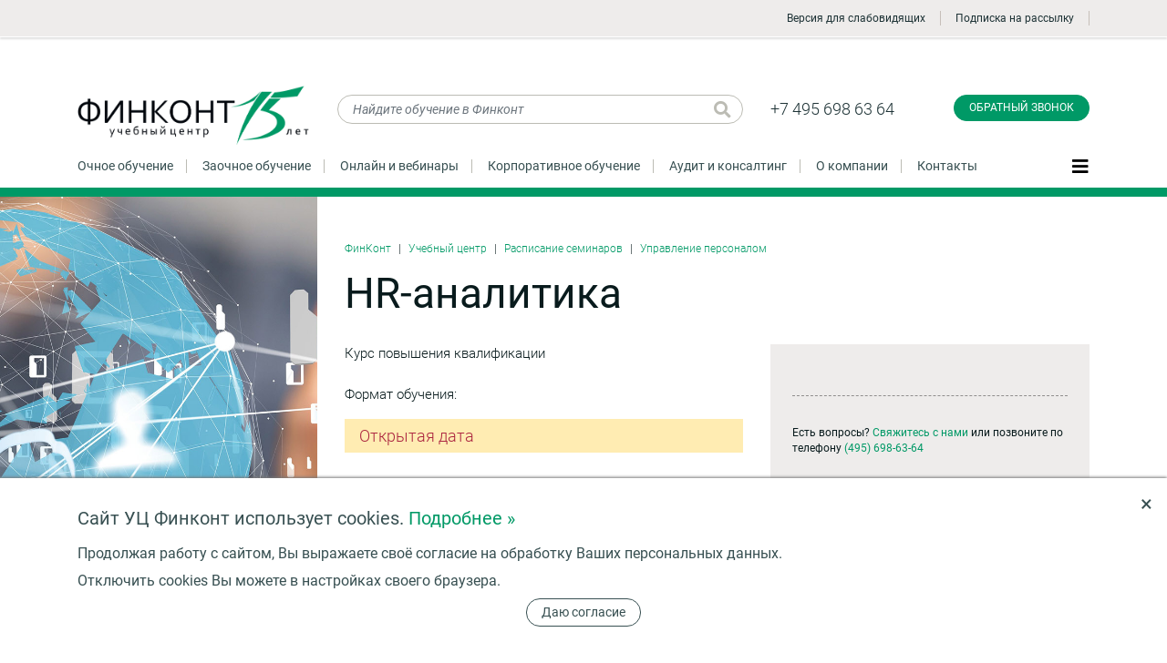

--- FILE ---
content_type: text/html; charset=UTF-8
request_url: https://www.finkont.ru/training/all/hr-analitika-kurs-v-moskve/
body_size: 22804
content:
<!DOCTYPE html>
<html lang="ru">
<head>
<meta name="viewport" content="width=device-width, initial-scale=1">
<meta name="format-detection" content="telephone=no">
<title>Курс повышения квалификации HR-аналитика Дневной  - Москва </title>
<meta http-equiv="Content-Type" content="text/html; charset=UTF-8" />
<meta name="robots" content="index, follow" />
<meta name="keywords" content="Курс повышения квалификации HR-аналитика Дневной  - Москва " />
<meta name="description" content="Курс повышения квалификации, начало 19.10.2023. Москва.
На курсе слушатели изучат методики разработки и применения HR-метрик для измерения операционной и стратегической эффективности HR-процессов, овладеют методами сбора и анализа данных, освоят базовые принципы статистики, научатся готовить аналитические отчеты и на их основе разрабатывать управленческие решения.
Дневной" />
<link href="/bitrix/js/ui/design-tokens/dist/ui.design-tokens.css?174924626926358" type="text/css"  rel="stylesheet" />
<link href="/bitrix/js/ui/fonts/opensans/ui.font.opensans.css?17492462682555" type="text/css"  rel="stylesheet" />
<link href="/bitrix/js/main/popup/dist/main.popup.bundle.css?175559593131694" type="text/css"  rel="stylesheet" />
<link href="/bitrix/js/altasib.errorsend/css/window.css?1749246269910" type="text/css"  rel="stylesheet" />
<link href="/local/templates/.default/components/bitrix/catalog.element/events2/style.css?17553673827932" type="text/css"  rel="stylesheet" />
<link href="/local/components/bp/form/templates/window/style.css?17553673822698" type="text/css"  data-template-style="true"  rel="stylesheet" />
<link href="/local/templates/inner/styles.css?1766847902112" type="text/css"  data-template-style="true"  rel="stylesheet" />
<script>if(!window.BX)window.BX={};if(!window.BX.message)window.BX.message=function(mess){if(typeof mess==='object'){for(let i in mess) {BX.message[i]=mess[i];} return true;}};</script>
<script>(window.BX||top.BX).message({"JS_CORE_LOADING":"Загрузка...","JS_CORE_NO_DATA":"- Нет данных -","JS_CORE_WINDOW_CLOSE":"Закрыть","JS_CORE_WINDOW_EXPAND":"Развернуть","JS_CORE_WINDOW_NARROW":"Свернуть в окно","JS_CORE_WINDOW_SAVE":"Сохранить","JS_CORE_WINDOW_CANCEL":"Отменить","JS_CORE_WINDOW_CONTINUE":"Продолжить","JS_CORE_H":"ч","JS_CORE_M":"м","JS_CORE_S":"с","JSADM_AI_HIDE_EXTRA":"Скрыть лишние","JSADM_AI_ALL_NOTIF":"Показать все","JSADM_AUTH_REQ":"Требуется авторизация!","JS_CORE_WINDOW_AUTH":"Войти","JS_CORE_IMAGE_FULL":"Полный размер"});</script>

<script src="/bitrix/js/main/core/core.js?1755596044511455"></script>

<script>BX.Runtime.registerExtension({"name":"main.core","namespace":"BX","loaded":true});</script>
<script>BX.setJSList(["\/bitrix\/js\/main\/core\/core_ajax.js","\/bitrix\/js\/main\/core\/core_promise.js","\/bitrix\/js\/main\/polyfill\/promise\/js\/promise.js","\/bitrix\/js\/main\/loadext\/loadext.js","\/bitrix\/js\/main\/loadext\/extension.js","\/bitrix\/js\/main\/polyfill\/promise\/js\/promise.js","\/bitrix\/js\/main\/polyfill\/find\/js\/find.js","\/bitrix\/js\/main\/polyfill\/includes\/js\/includes.js","\/bitrix\/js\/main\/polyfill\/matches\/js\/matches.js","\/bitrix\/js\/ui\/polyfill\/closest\/js\/closest.js","\/bitrix\/js\/main\/polyfill\/fill\/main.polyfill.fill.js","\/bitrix\/js\/main\/polyfill\/find\/js\/find.js","\/bitrix\/js\/main\/polyfill\/matches\/js\/matches.js","\/bitrix\/js\/main\/polyfill\/core\/dist\/polyfill.bundle.js","\/bitrix\/js\/main\/core\/core.js","\/bitrix\/js\/main\/polyfill\/intersectionobserver\/js\/intersectionobserver.js","\/bitrix\/js\/main\/lazyload\/dist\/lazyload.bundle.js","\/bitrix\/js\/main\/polyfill\/core\/dist\/polyfill.bundle.js","\/bitrix\/js\/main\/parambag\/dist\/parambag.bundle.js"]);
</script>
<script>BX.Runtime.registerExtension({"name":"ui.design-tokens","namespace":"window","loaded":true});</script>
<script>BX.Runtime.registerExtension({"name":"ui.fonts.opensans","namespace":"window","loaded":true});</script>
<script>BX.Runtime.registerExtension({"name":"main.popup","namespace":"BX.Main","loaded":true});</script>
<script>BX.Runtime.registerExtension({"name":"popup","namespace":"window","loaded":true});</script>
<script>(window.BX||top.BX).message({"LANGUAGE_ID":"ru","FORMAT_DATE":"DD.MM.YYYY","FORMAT_DATETIME":"DD.MM.YYYY HH:MI:SS","COOKIE_PREFIX":"BITRIX_SM","SERVER_TZ_OFFSET":"10800","UTF_MODE":"Y","SITE_ID":"s1","SITE_DIR":"\/","USER_ID":"","SERVER_TIME":1769077654,"USER_TZ_OFFSET":0,"USER_TZ_AUTO":"Y","bitrix_sessid":"427d3f4fa7d4194790c36b5611ff4c40"});</script>


<script src="/bitrix/js/main/popup/dist/main.popup.bundle.js?1755596044119116"></script>
<script type="text/javascript">
            var ALXerrorSendMessages={
                'head':'Найденная Вами ошибка в тексте',
                'footer':'<b>Послать сообщение об ошибке автору?</b><br/><span style="font-size:10px;color:#7d7d7d">(ваш браузер останется на той же странице)</span>',
                'comment':'Комментарий для автора (необязательно)',
                'TitleForm':'Сообщение об ошибке',
                'ButtonSend':'Отправить',
                'LongText':'Вы выбрали слишком большой объем текста.',
                'LongText2':'Попробуйте ещё раз.',
                'cancel':'Отмена',
                'senderror':'Ошибка отправки сообщения!',
                'close':'Закрыть',
                'text_ok':'Ваше сообщение отправлено.',
                'text_ok2':'Спасибо за внимание!'
            }
            </script>
<script type='text/javascript' async src='/bitrix/js/altasib.errorsend/error.js'></script>



    <!--Вывод канонической ссылки-->
	<link rel="canonical" href="http://www.finkont.ru/training/all/hr-analitika-kurs-v-moskve/"/>

    <link rel="apple-touch-icon" sizes="180x180" href="/apple-touch-icon.png">
<link rel="icon" type="image/png" sizes="32x32" href="/favicon-32x32.png">
<link rel="icon" type="image/png" sizes="16x16" href="/favicon-16x16.png">
<link rel="manifest" href="/site.webmanifest">
<link rel="mask-icon" href="/safari-pinned-tab.svg" color="#009966">
<meta name="msapplication-TileColor" content="#009966">
<meta name="theme-color" content="#ffffff">
<link rel="stylesheet" href="/assets/css/bootstrap.css?v=3">
<link rel="stylesheet" href="/assets/css/fontawesome.css?v=3">
<link rel="stylesheet" href="/assets/css/fincont.css?v=3">
<link rel="stylesheet" href="/assets/css/custom.css">

    <!--<script type="text/javascript" src="/js/jquery-1.8.3.min.js?v=3"></script>-->
<script type="text/javascript" src="/js/jquery-3.1.1.min.js?v=3"></script>


<!--<script defer src="/assets/js/lib/jquery.min.js?v=3"></script>-->
<script defer src="/assets/js/lib/popper.min.js?v=3"></script>
<script defer src="/assets/js/lib/bootstrap.min.js?v=3"></script>
<script defer src="/assets/js/lib/slick.min.js?v=3"></script>
<!--script defer src="/assets/js/lib/fullpage.min.js?v=3"></script-->
<script defer src="/assets/js/lib/lightgallery-all.min.js?v=3"></script>
<script defer src="/assets/js/fincont.js?v=3"></script>
<script defer src="/js/common.js?v=3"></script>
<script defer src="/js/common_ajax.js?v=3"></script>
<link rel="stylesheet" href="/css/add.css?v=3">
<link rel="stylesheet" href="/css/margin.css?v=3">

<link rel="stylesheet" href="https://cdnjs.cloudflare.com/ajax/libs/fancybox/3.5.7/jquery.fancybox.min.css">
<script src="https://cdnjs.cloudflare.com/ajax/libs/fancybox/3.5.7/jquery.fancybox.min.js"></script>
</head>
<body class="normal-page inner-page catalog-page">
<!-- Roistat Counter Start -->
<script>
(function(w, d, s, h, id) {
    w.roistatProjectId = id; w.roistatHost = h;
    var p = d.location.protocol == "https:" ? "https://" : "http://";
    var u = /^.*roistat_visit=[^;]+(.*)?$/.test(d.cookie) ? "/dist/module.js" : "/api/site/1.0/"+id+"/init?referrer="+encodeURIComponent(d.location.href);
    var js = d.createElement(s); js.charset="UTF-8"; js.async = 1; js.src = p+h+u; var js2 = d.getElementsByTagName(s)[0]; js2.parentNode.insertBefore(js, js2);
})(window, document, 'script', 'cloud.roistat.com', '322de5e480b66cc596dcdec30d0ac3a3');
</script>
<!-- Roistat Counter End -->




<script src="/include/sourcebuster/sourcebuster.js"></script>

<script>

sbjs.init({
  domain: 'finkont.ru',
  lifetime: 12,
  user_ip: "",
  timezone_offset: 3,
});

</script>


<script type="text/javascript">

var param_url;

param_url="date.add=2026-01-22 13:27:34";
param_url+="&current.typ="+sbjs.get.current.typ;
param_url+="&current.src="+sbjs.get.current.src;
param_url+="&current.mdm="+sbjs.get.current.mdm;
param_url+="&current.cmp="+sbjs.get.current.cmp;
param_url+="&current.cnt="+sbjs.get.current.cnt;
param_url+="&current.trm="+sbjs.get.current.trm;
param_url+="&current_add.fd="+sbjs.get.current_add.fd;
param_url+="&current_add.ep="+sbjs.get.current_add.ep;
param_url+="&current_add.rf="+sbjs.get.current_add.rf;

param_url+="&first.typ="+sbjs.get.first.typ;
param_url+="&first.src="+sbjs.get.first.src;
param_url+="&first.mdm="+sbjs.get.first.mdm;
param_url+="&first.cmp="+sbjs.get.first.cmp;
param_url+="&first.cnt="+sbjs.get.first.cnt;
param_url+="&first.trm="+sbjs.get.first.trm;
param_url+="&first_add.fd="+sbjs.get.first_add.fd;
param_url+="&first_add.ep="+sbjs.get.first_add.ep;
param_url+="&first_add.rf="+sbjs.get.first_add.rf;

param_url+="&session.pgs="+sbjs.get.session.pgs;
param_url+="&session.cpg="+sbjs.get.session.cpg;
param_url+="&udata.vst="+sbjs.get.udata.vst;
param_url+="&udata.uip="+sbjs.get.udata.uip;
param_url+="&udata.uag="+sbjs.get.udata.uag;


var promo_prefix;
promo_prefix=sbjs.get.first_add.fd;
if(promo_prefix) {
	promo_prefix=promo_prefix.substr(2, 8);
	promo_prefix=promo_prefix.replace(/-/g,"");
} else {
	promo_prefix = "";
}




param_url+="&promo.code="+'260122-14558';












	$.ajax({
		url: "/include/sourcebuster/sourcebuster_ajax.php",
		type: 'POST',
		data: param_url,
		dataType: 'text',
		success: function(result, status) {

				




        
		},
		error: function() {
			
		}
	});

//});


</script>


<!-- Yandex.Metrika counter -->
<script type="text/javascript" >
   (function(m,e,t,r,i,k,a){m[i]=m[i]||function(){(m[i].a=m[i].a||[]).push(arguments)};
   m[i].l=1*new Date();k=e.createElement(t),a=e.getElementsByTagName(t)[0],k.async=1,k.src=r,a.parentNode.insertBefore(k,a)})
   (window, document, "script", "https://mc.yandex.ru/metrika/tag.js", "ym");

   ym(7420789, "init", {
        clickmap:true,
        trackLinks:true,
        accurateTrackBounce:true,
        webvisor:true
   });
</script>
<noscript><div><img src="https://mc.yandex.ru/watch/7420789" style="position:absolute; left:-9999px;" alt="" /></div></noscript>
<!-- /Yandex.Metrika counter -->
<!-- Global site tag (gtag.js) - Google Analytics -->
<script async src="https://www.googletagmanager.com/gtag/js?id=UA-24036240-1"></script>
<script>
  window.dataLayer = window.dataLayer || [];
  function gtag(){dataLayer.push(arguments);}
  gtag('js', new Date());

  gtag('config', 'UA-24036240-1');
</script>
<!--LiveInternet counter-->
<script type="text/javascript">document.write("<a href='http://www.liveinternet.ru/click' target=_blank rel='nofollow'><img src='//counter.yadro.ru/hit?t45.10;r" + escape(document.referrer) + ((typeof(screen)=="undefined")?"":";s"+screen.width+"*"+screen.height+"*"+(screen.colorDepth?screen.colorDepth:screen.pixelDepth)) +";u" + escape(document.URL) + ";" + Math.random() + "' border=0 width=0 height=0 alt='' title='LiveInternet'><\/a>")
</script>
<!--/LiveInternet-->
<script type="text/javascript">!function(){var t=document.createElement("script");t.type="text/javascript",t.async=!0,t.src="https://vk.com/js/api/openapi.js?169",t.onload=function(){VK.Retargeting.Init("VK-RTRG-980404-9PHZ7"),VK.Retargeting.Hit()},document.head.appendChild(t)}();</script><noscript><img src="https://vk.com/rtrg?p=VK-RTRG-980404-9PHZ7" style="position:fixed; left:-999px;" alt=""/></noscript>







<header class="lighter-block top-line">
    <div class="container">

      <ul class="ul-topline">
        <li class="verytop-logo">
							<a href="/" class="thelogo"></a>
			        </li>
		
        <li class="phone phone-1"><a href="tel:+74956986364" class="ya-phone-1">+7(495) 698-63-64</a></li>
		
		
        <li class="subscribe-link"><noindex><a href="?code=hr-analitika-kurs-v-moskve&special=Y">
		<img src="/images/eye-solid.svg" alt="" style="width: 21px; vertical-align: middle; margin: -2px 10px 0px 0px;" />Версия для слабовидящих</a></noindex></li>

        <li class="subscribe-link"><a href="javascript:void(0);" data-toggle="modal" data-target="#exampleModalCenterSUBS">Подписка на рассылку</a></li>

		
							        <li class="vt-menu-btn"><button class="navbar-toggler js-open-side-slider" type="button" data-tab="menu" aria-controls="#theBIGmenu" aria-expanded="false" aria-label="Показать меню"><span class=""><i class="fas fa-bars fa-lg"></i></span></button></li>
      </ul>
    </div>
  </header><div class="normal-page"><header class="main-header">
          <div class="container">
            <div class="row mb-3">
              <div class="col-md-3 col-xl-3 col-6">
			  						<a href="/" class="head-logo"><img src="/assets/img/fclogogreen.png" alt="Финконт" class="img-fluid"></a>
				              </div>
              <div class="col-md-3 col-lg-4 col-xl-5 col-6 mb-3">
                <form method="get" action="/search/" class="search-form head-search">
                  <input type="text" name="q" id="Q" value="" placeholder="Найдите обучение в Финконт" class="form-control">
                  <button type="submit" class="btn search-loupe" title="Искать"><i class="fas fa-search fa-lg"></i></button>
                </form>
              </div>
              <div class="col-md-3 col-lg-2 top-phones col-6">
                <a href="tel:+74956986364" class="ya-phone-1">+7 495 698 63 64</a>
				              </div>
              <div class="col-md-3 col-xl-2 text-right col-6">
                <button type="button" class="btn btn-primary callback-btn" data-toggle="modal" data-target="#exampleModalCenter" onclick="ym(7420789, 'reachGoal', 'finkont_header_call_click')">Обратный звонок</button>


              </div>
            </div>
            <nav class="main-menu mt-3 pb-3">
              <ul class="ul-inline l">
			  	<li><a href="/training/">Очное обучение</a></li>				<li><a href="/training/distance-learning/">Заочное обучение</a></li>				<li><a href="/training/webinars/">Онлайн и вебинары</a></li>				<li><a href="/training/corporate/">Корпоративное обучение</a></li>				<li><a href="/services/audit/">Аудит и консалтинг</a></li>				<li><a href="/about/">О компании</a></li>				<li><a href="/contacts/">Контакты</a></li>              </ul>
              <button class="navbar-toggler js-open-side-slider" type="button" data-tab="menu" aria-controls="#theBIGmenu" aria-expanded="false" aria-label="Показать меню"><span class=""><i class="fas fa-bars fa-lg"></i></span></button>
            </nav>
          </div>
</header>
<div class="ajax_wr">













<article>
<div class="oxh">
  <div class="container">
    <div class="the-event-main">
		      <div class='the-detail-picture no-other-action' style='background-image:url(/upload/iblock/06a/1i18l2tmdjtcusza9qnohndy8nrqp1mi/hr_analitika_kurs_v_moskve.jpg)'>

	  	
        <span class="label "></span>
      </div>

	  
	  
		      <div class="headline pt-5">
  		<nav aria-label="breadcrumb">
  			<ul class="breadcrumb">
				<li class="breadcrumb-item"><a href="/" title="ФинКонт">ФинКонт</a></li><li class="breadcrumb-item"><a href="/training/" title="Учебный центр">Учебный центр</a></li>
								<li class="breadcrumb-item"><a href="/training/all/" title="Расписание семинаров">Расписание семинаров</a></li>
																	<li class="breadcrumb-item"><a href="/training/hr/" title="Управление персоналом">Управление персоналом</a></li>
							</ul>
  			  		</nav>
  		<h1>HR-аналитика</h1>

		



      </div>
	        <div class="some-details">


	  	<ul class="green bigger tags">
		  <li><span>Курс повышения квалификации</span></li>
        </ul>

					
			<div class="formats mb-3">
				Формат обучения:   

		
		

		
		
		
		

		
		
		</div>

		





			  				<div class="hilite mb-4 red">Открытая дата</div>
	  			
		


						        <p class="thin">На курсе слушатели изучат методики разработки и применения HR-метрик для измерения операционной и стратегической эффективности HR-процессов, овладеют методами сбора и анализа данных, освоят базовые принципы статистики, научатся готовить аналитические отчеты и на их основе разрабатывать управленческие решения.</p>

		
						<div class="with-bigicon"><i class="fas fa-calendar-alt"></i>2 дня</div>
			
							<div class="with-bigicon"><i class="fas fa-clock"></i>16 академических часов</div>
			
		
		
				<div class="with-bigicon mb-3"><i class="fas fa-certificate"></i>Удостоверение</div>
		
		
		

      </div>






		
		      <div class="head-subscribe lighter-block">
        <div class="py-4 px-4">









				


<script>
window.addEventListener('b24:form:init', (event) => {let form = event.detail.object;if (form.identification.id == 80) {
crm_addes=$(".crm_addes").html();form.setProperty("UfCrm1590056473", crm_addes);
form.setProperty("UfCrm1591174898", ': ; : ; ');
form.setProperty("UfCrm1591174919", '');
form.setProperty("UfCrm1590056350", '');
form.setProperty("roistat", 'nocookie');
form.setProperty("nazvanie_seminar", $("h1").html());

}});</script>
<script data-b24-form="inline/80/r25u7s" data-skip-moving="true">
	(function(w,d,u){
		var s=d.createElement('script');s.async=true;s.src=u+'?'+(Date.now()/180000|0);
		var h=d.getElementsByTagName('script')[0];h.parentNode.insertBefore(s,h);}
	)(window,document,'https://24.finkont.ru/upload/crm/form/loader_80_r25u7s.js');
</script>



		
          <hr>
          <div class="small">Есть вопросы? <a href="#">Свяжитесь с нами</a> или позвоните по телефону <a href="tel:+74956986364" class="ya-phone-1">(495) 698-63-64</a></div>
        </div>
      </div>
	  
		





    </div>
  </div>
</div>




<!-- /event details -->
<!-- event tabs -->
<div class="bg-300 mb-5 stop2">
  <div class="container">
    <nav class="event-tabs-nav">
      <ul class="nav white-tabs" role="tablist" id="event-tabs">

	  	

        <li class="nav-item"><a href="#description" class="nav-link active" id="description-tab" data-toggle="tab">Описание</a></li>

	  	

        <li class="nav-item"><a href="#program" class="nav-link" id="program-tab" data-toggle="tab">Программа</a></li>
        <li class="nav-item"><a href="#speakers" class="nav-link" id="speakers-tab" data-toggle="tab">Преподаватели</a></li>
		        <li class="nav-item"><a href="#reviews" class="nav-link" id="reviews-tab" data-toggle="tab">Отзывы</a></li>
        <li class="nav-item"><a href="#photo" class="nav-link" id="photo-tab" data-toggle="tab">Фотогалерея</a></li>
		
		
		<li class="nav-item"><a href="#info" class="nav-link" id="info-tab" data-toggle="tab">Справка</a></li>


	  	

      </ul>
    </nav>
  </div>
</div>

<div class="oxh stop2content">
  <div class="container tab-content" id="eventsTabContent">



  <div class="tab-pane  active" id="description" role="tabpanel" aria-labelledby="description-tab">

	
  				<h3>Для кого предназначен</h3>
		<p>
	 HR-директоров, HR- бизнес-партнеров, HR-аналитиков, руководителей и специалистов служб управления персоналом.
</p>		<hr>
	
				<h3>Цель обучения</h3>
		Научиться применять инструменты HR-аналитики при подготовке и принятии обоснованных решений в сфере управления персоналом.		<hr>
	

				<h3>Особенности программы</h3>
		<p>
	 В рамках курса предусмотрено решение кейсов и изучение сквозных реальных примеров по аналитике.
</p>		<hr>
	




		


	
   
		



   
   

   
   
  </div>
  <div class="tab-pane fade" id="program" role="tabpanel" aria-labelledby="program-tab">
    <div class="row">
      <div class="col-lg-8">
        <h3>Программа обучения</h3>
      </div>
      <div class="col-lg-4 text-right">
	  	      </div>
    </div>
    <div class="program accordion">


							<p>
 <b>День&nbsp;1.</b>
</p>
<p>
 <b>Метрики стратегического и&nbsp;операционного планирования кадровой деятельности.</b>
</p>
<ul>
	<li>
	Связь стратегии и&nbsp;тактики, операционной деятельности&nbsp;— насколько мы&nbsp;успешны? Использование данных для принятия решений и&nbsp;управления процессом стратегического планирования.</li>
	<li>BIG DATA в&nbsp;HR (далее&nbsp;— метрики). Метрики и&nbsp;их&nbsp;роль в&nbsp;бизнесе. Система сбора и&nbsp;обработки HR-метрик&nbsp;— зачем они нужны?</li>
	<li>Влияние данных по&nbsp;эффективности использования человеческих ресурсов на&nbsp;результаты деятельности организации. Жизненный цикл сотрудника в&nbsp;организации. Виды данных и&nbsp;их&nbsp;источники, достоверность, области применения. Использование данных для накопления статистики, анализа, прогнозов и&nbsp;принятия решений.</li>
	<li>Метрики и&nbsp;отчеты. Виды отчетов&nbsp;— стратегические, оперативные, аналитические.</li>
	<li>Целевая аудитория и&nbsp;потребители отчетов&nbsp;— внутренние и&nbsp;внешние. Отчеты для Совета Директоров, для управляющей компании, для гендиректора, для директора по&nbsp;персоналу. Отчеты по&nbsp;HR проектам. Формат представления метрик.</li>
</ul>
<p>
 <b>Метрики в&nbsp;управлении талантами.</b>
</p>
<ul>
	<li>
	Влияние эффективного подбора и&nbsp;адаптации, обучения и&nbsp;развития, качества подготовки кадрового резерва на&nbsp;бизнес результаты.</li>
	<li>Ключевые данные, посредством которых анализируют эффективность управления талантами в&nbsp;компании.</li>
</ul>
<p>
 <b>Метрики по&nbsp;эффективности работы сотрудников компании, по&nbsp;мотивации и&nbsp;вознаграждению.</b>
</p>
<ul>
	<li>
	Показатели и&nbsp;метрики, индивидуальные и&nbsp;групповые. Измерение процессов и&nbsp;результатов.</li>
	<li>Эффективность работы, результативность и&nbsp;производительность труда, их&nbsp;связь с&nbsp;бизнес результатами компании.</li>
	<li>Метрики анализа использования ФОТа.</li>
	<li>Анализ рыночного уровня вознаграждения: обзоры зарплат, медиана, мода, квартили, использование compa-ratio (сравнительного коэффициента) для корректировки окладов.</li>
</ul>
<p>
 <b>День&nbsp;2.</b>
</p>
<p>
 <b>Метрики по&nbsp;синергии работы в&nbsp;команде.</b>
</p>
<ul>
	<li>
	Метрики, применяемые для планирования командной работы, оценки результативности работы в&nbsp;команде, взаимосвязей в&nbsp;коллективе, качества корпоративной культуры.</li>
	<li>Опросы вовлеченности, пульс опросы eNPS.</li>
</ul>
<p>
 <b>Метрики по&nbsp;трудовым отношениям, кадровому делопроизводству и&nbsp;общей эффективности кадровой функции.</b>
</p>
<ul>
	<li>
	Виды метрик. Бенчмарки и&nbsp;сравнительный анализ. Метрики по&nbsp;текучести, охране труда, по&nbsp;основным кадровым процессам. Метрики автоматизации и&nbsp;цифровизации&nbsp;HR процессов. Прогнозирование текучки кадров и&nbsp;мобильности персонала, анализ Маркова.</li>
	<li>Использование метрик для оптимизации кадровой деятельности и&nbsp;моделирования бизнес- процессов. Формулирование и&nbsp;выбор KPI для кадровой функции, для информирования топ- менеджемента, линейных руководителей. Роль HR-бизнес-партнера и&nbsp;HR&nbsp;SLA (service level agreement) для бизнеса.</li>
</ul>
<p>
 <b>Инструменты анализа.</b>
</p>
<ul>
	<li>
	Основы статистики. Функции для анализа и&nbsp;визуализации EXCEL, PowerBI, Tableau. Дашборды.</li>
	<li>Алгоритмы для обработки и&nbsp;анализа данных: статистические гипотезы, А/В тестирование, корреляционный, дисперсионный и&nbsp;регрессионный анализ.</li>
	<li>Использование баз данных для аналитиков.</li>
</ul>		

		

    </div>

	    <div class="text-center my-5">
      <a href="#" class="btn btn-secondary btn-lg js-open-side-slider" data-tab="subscribe" onclick="ym(7420789, 'reachGoal', 'finkont_sign_course_click')">Записаться</a>
    </div>
	  </div>

  <div class="tab-pane fade" id="speakers" role="tabpanel" aria-labelledby="speakers-tab">
    <h3>Преподаватели</h3>
    <div class="row">





	

							
			<div class="col-lg-6">
							<a class="teachers_2" href="/training/teachers/limonova-elena-ilinichna/">				<div class="row mb-4 expert">
	        <div class="col-md-4 col-lg-3">
	                                          
																		<img src="/upload/iblock/38d/8ycfwp91gz67rtdg3feaa52a6zqsmolm/photo_noname.jpg" class="img-fluid" alt="ЛИМОНОВА Елена Ильинична" width="170" height="238" />			  	        </div>
	        <div class="col-md-8 col-lg-9">
								<h4>ЛИМОНОВА Елена Ильинична</h4>
				
	          			  <p>Эксперт в&nbsp;области управления персоналом c&nbsp;опытом работы директором по&nbsp;персоналу федеральных компаний, директор кадрового агентства. </p>			  	        </div>
			</div>
			</a>		</div>

	



</div>
    </div>




	
  
  






	

<div class="tab-pane fade" id="reviews" role="tabpanel" aria-labelledby="reviews-tab">
<h3>Отзывы о прошедших мероприятиях</h3>



<div class="reviews wide">
							
			
			<div class="review">
									<p>Огромное спасибо Ольге Артуровне за четкую структурированную подачу информации, профессионализм и доброжелательность. Все было очень интересно.</p>
				                                					<h6>Федонина О. А.</h6>
					<p class="doljn">Начальник отдела по персоналу и социальным программам, Аутсорсинг ООО</p>				
			</div>


	
</div>

</div>





	

  <style>#photo-tab { display: none; }</style>

  



  <div class="tab-pane fade show " id="info" role="tabpanel" aria-labelledby="info-tab">

  	



  				
	
	

	
		
			<div class="mb-3">Срок обучения — <b>2 дня</b></div>
	
			<div class="mb-3">Продолжительность обучения — <b>16  часов</b></div>
	
	    <hr>


	    <h3>Дата и время</h3>
    <div class="mb-3">

					<div class="hilite mb-4" style=" color: #f00; display: inline-block;">Открытая дата</div>
	  	



		</div>
	
	

    <hr>

	

	

		<h3>Место проведения</h3>
    <div class="row mb-3">
      <div class="col-md-8 col-xl-9">
	  	        <p>г. Москва, ул. Золотая, д. 11, бизнес-центр «Золото», 5 этаж. Всем участникам высылается подробная схема проезда на семинар.</p>
      </div>
      <div class="col-md-4 col-xl-3">
	  	      </div>
    </div>
	    <hr>
	

	

			<h3>Документы по окончании обучения</h3>
				<div class="row">
	    					      <div class="col-md-6">
		        <div class="row">
		          <div class="col-lg-6 mb-4"><a href="/upload/iblock/dc8/Udostoverenie.jpg" class="gallery"><img src="/upload/iblock/dc8/Udostoverenie.jpg" alt="Удостоверение" class="img-fluid"></a></div>
		          <div class="col-lg-6 mb-4">
		            <h6>Образец Удостоверения о повышении квалификации Москва</h6>
		          </div>
		        </div>
		      </div>
				</div>
					По итогам обучения слушатели, успешно прошедшие итоговую аттестацию по программе обучения, получают Удостоверение о повышении квалификации в объеме 16 часов (в соответствии с лицензией на право ведения образовательной деятельности, выданной Департаментом образования и науки города Москвы).				<hr>
	




	
	


	
				<h3>Что входит в стоимость</h3>
		Методический материал, кофе-паузы.		<hr>
	
		
  </div>

  







</div>
</div>
</article>
<!-- /event tabs -->







<!-- bottom event links -->
<div class="bg-300 my-5 bottom-event-links">
  <div class="container">
    <ul class="ul-inline dots text-right">
					


			
									<li><a href="/training/all/hr-analitika-kurs-v-moskve/?pdf=y" target="_blank" class="dashed">Версия для печати</a></li>
						
		    </ul>
  </div>
</div>
<!-- /bottom event links -->


<script type="application/ld+json">{"@context":"http:\/\/schema.org","@type":["Course","EducationEvent"],"name":"HR-\u0430\u043d\u0430\u043b\u0438\u0442\u0438\u043a\u0430","description":"\u041d\u0430 \u043a\u0443\u0440\u0441\u0435 \u0441\u043b\u0443\u0448\u0430\u0442\u0435\u043b\u0438 \u0438\u0437\u0443\u0447\u0430\u0442 \u043c\u0435\u0442\u043e\u0434\u0438\u043a\u0438 \u0440\u0430\u0437\u0440\u0430\u0431\u043e\u0442\u043a\u0438 \u0438 \u043f\u0440\u0438\u043c\u0435\u043d\u0435\u043d\u0438...","url":"https:\/\/www.finkont.ru:443\/training\/all\/hr-analitika-kurs-v-moskve\/?date=","image":"https:\/\/www.finkont.ru:443\/upload\/iblock\/06a\/1i18l2tmdjtcusza9qnohndy8nrqp1mi\/hr_analitika_kurs_v_moskve.jpg","applicationDeadline":"1970-01-01","applicationStartDate":"2022-07-26","educationalCredentialAwarded":"\u041f\u043e \u0438\u0442\u043e\u0433\u0430\u043c \u043e\u0431\u0443\u0447\u0435\u043d\u0438\u044f \u0441\u043b\u0443\u0448\u0430\u0442\u0435\u043b\u0438, \u0443\u0441\u043f\u0435\u0448\u043d\u043e \u043f\u0440\u043e\u0448\u0435\u0434\u0448\u0438\u0435 \u0438\u0442\u043e\u0433\u043e\u0432\u0443\u044e \u0430\u0442\u0442\u0435\u0441\u0442\u0430\u0446\u0438\u044e \u043f\u043e \u043f\u0440\u043e\u0433\u0440\u0430\u043c\u043c\u0435 \u043e\u0431\u0443\u0447\u0435\u043d\u0438\u044f, \u043f\u043e\u043b\u0443\u0447\u0430\u044e\u0442 \u0423\u0434\u043e\u0441\u0442\u043e\u0432\u0435\u0440\u0435\u043d\u0438\u0435 \u043e \u043f\u043e\u0432\u044b\u0448\u0435\u043d\u0438\u0438 \u043a\u0432\u0430\u043b\u0438\u0444\u0438\u043a\u0430\u0446\u0438\u0438 \u0432 \u043e\u0431\u044a\u0435\u043c\u0435 16 \u0447\u0430\u0441\u043e\u0432 (\u0432 \u0441\u043e\u043e\u0442\u0432\u0435\u0442\u0441\u0442\u0432\u0438\u0438 \u0441 \u043b\u0438\u0446\u0435\u043d\u0437\u0438\u0435\u0439 \u043d\u0430 \u043f\u0440\u0430\u0432\u043e \u0432\u0435\u0434\u0435\u043d\u0438\u044f \u043e\u0431\u0440\u0430\u0437\u043e\u0432\u0430\u0442\u0435\u043b\u044c\u043d\u043e\u0439 \u0434\u0435\u044f\u0442\u0435\u043b\u044c\u043d\u043e\u0441\u0442\u0438, \u0432\u044b\u0434\u0430\u043d\u043d\u043e\u0439 \u0414\u0435\u043f\u0430\u0440\u0442\u0430\u043c\u0435\u043d\u0442\u043e\u043c \u043e\u0431\u0440\u0430\u0437\u043e\u0432\u0430\u043d\u0438\u044f \u0438 \u043d\u0430\u0443\u043a\u0438 \u0433\u043e\u0440\u043e\u0434\u0430 \u041c\u043e\u0441\u043a\u0432\u044b).","occupationalCredentialAwarded":"\u041f\u043e \u0438\u0442\u043e\u0433\u0430\u043c \u043e\u0431\u0443\u0447\u0435\u043d\u0438\u044f \u0441\u043b\u0443\u0448\u0430\u0442\u0435\u043b\u0438, \u0443\u0441\u043f\u0435\u0448\u043d\u043e \u043f\u0440\u043e\u0448\u0435\u0434\u0448\u0438\u0435 \u0438\u0442\u043e\u0433\u043e\u0432\u0443\u044e \u0430\u0442\u0442\u0435\u0441\u0442\u0430\u0446\u0438\u044e \u043f\u043e \u043f\u0440\u043e\u0433\u0440\u0430\u043c\u043c\u0435 \u043e\u0431\u0443\u0447\u0435\u043d\u0438\u044f, \u043f\u043e\u043b\u0443\u0447\u0430\u044e\u0442 \u0423\u0434\u043e\u0441\u0442\u043e\u0432\u0435\u0440\u0435\u043d\u0438\u0435 \u043e \u043f\u043e\u0432\u044b\u0448\u0435\u043d\u0438\u0438 \u043a\u0432\u0430\u043b\u0438\u0444\u0438\u043a\u0430\u0446\u0438\u0438 \u0432 \u043e\u0431\u044a\u0435\u043c\u0435 16 \u0447\u0430\u0441\u043e\u0432 (\u0432 \u0441\u043e\u043e\u0442\u0432\u0435\u0442\u0441\u0442\u0432\u0438\u0438 \u0441 \u043b\u0438\u0446\u0435\u043d\u0437\u0438\u0435\u0439 \u043d\u0430 \u043f\u0440\u0430\u0432\u043e \u0432\u0435\u0434\u0435\u043d\u0438\u044f \u043e\u0431\u0440\u0430\u0437\u043e\u0432\u0430\u0442\u0435\u043b\u044c\u043d\u043e\u0439 \u0434\u0435\u044f\u0442\u0435\u043b\u044c\u043d\u043e\u0441\u0442\u0438, \u0432\u044b\u0434\u0430\u043d\u043d\u043e\u0439 \u0414\u0435\u043f\u0430\u0440\u0442\u0430\u043c\u0435\u043d\u0442\u043e\u043c \u043e\u0431\u0440\u0430\u0437\u043e\u0432\u0430\u043d\u0438\u044f \u0438 \u043d\u0430\u0443\u043a\u0438 \u0433\u043e\u0440\u043e\u0434\u0430 \u041c\u043e\u0441\u043a\u0432\u044b).","occupationalCategory":["\u0420\u0443\u043a\u043e\u0432\u043e\u0434\u0438\u0442\u0435\u043b\u044c","\u0414\u0438\u0440\u0435\u043a\u0442\u043e\u0440 \u043f\u043e \u043f\u0435\u0440\u0441\u043e\u043d\u0430\u043b\u0443, HR-\u0434\u0438\u0440\u0435\u043a\u0442\u043e\u0440 ","\u041c\u0435\u043d\u0435\u0434\u0436\u0435\u0440 \u043f\u043e \u043f\u0435\u0440\u0441\u043e\u043d\u0430\u043b\u0443"],"educationalLevel":"\u0414\u043b\u044f \u043b\u044e\u0431\u043e\u0433\u043e \u0443\u0440\u043e\u0432\u043d\u044f \u043f\u043e\u0434\u0433\u043e\u0442\u043e\u0432\u043a\u0438","maximumEnrollment":"50","startDate":"1970-01-01","endDate":"1970-01-01","timeToComplete":"P2D","educationalProgramMode":"IN_PERSON","timeOfDay":"\u0414\u043d\u0435\u0432\u043d\u043e\u0439","identifier":{"@type":"PropertyValue","propertyID":"ProgramID","value":"\u041c\u042118633"},"provider":{"@type":"EducationalOrganization","name":"\u0424\u0438\u043d\u043a\u043e\u043d\u0442 \u0443\u0447\u0435\u0431\u043d\u044b\u0439 \u0446\u0435\u043d\u0442\u0440","sameAs":"https:\/\/www.finkont.ru:443\/","url":"https:\/\/www.finkont.ru:443\/about\/","address":{"@type":"PostalAddress","addressCountry":"RU","addressLocality":"\u041c\u043e\u0441\u043a\u0432\u0430","addressRegion ":"\u041c\u043e\u0441\u043a\u0432\u0430","postalCode":null,"streetAddress":"\u0443\u043b\u0438\u0446\u0430 \u0417\u043e\u043b\u043e\u0442\u0430\u044f, \u0441\u0442\u0440\u043e\u0435\u043d\u0438\u0435 11"},"contactPoint":{"@type":"ContactPoint","contactType":"Admissions","telephone":"+74956986364"}},"offers":{"@type":"Offer","url":"https:\/\/www.finkont.ru:443\/training\/all\/hr-analitika-kurs-v-moskve\/?date=","name":"HR-\u0430\u043d\u0430\u043b\u0438\u0442\u0438\u043a\u0430","availability":"InStock","category":"Total Cost","priceCurrency":"RUB","price":"32800","validThrough":"1970-01-01","priceSpecification":[{"@type":"PriceSpecification","priceCurrency":"RUB","price":27880,"validThrough":null},{"@type":"PriceSpecification","priceCurrency":"RUB","price":29520,"validThrough":null},{"@type":"PriceSpecification","priceCurrency":"RUB","price":30504,"validThrough":null},{"@type":"PriceSpecification","priceCurrency":"RUB","price":31160,"validThrough":null}]},"location":{"@type":"Place","name":"\u0424\u0438\u043d\u043a\u043e\u043d\u0442 \u0443\u0447\u0435\u0431\u043d\u044b\u0439 \u0446\u0435\u043d\u0442\u0440","sameAs":"https:\/\/www.finkont.ru:443\/","address":{"@type":"PostalAddress","addressCountry":"RU","addressLocality":"\u041c\u043e\u0441\u043a\u0432\u0430","addressRegion ":"\u041c\u043e\u0441\u043a\u0432\u0430","postalCode":null,"streetAddress":"\u0443\u043b\u0438\u0446\u0430 \u0417\u043e\u043b\u043e\u0442\u0430\u044f, \u0441\u0442\u0440\u043e\u0435\u043d\u0438\u0435 11"}}}</script>

<style>
#bx_3966226736_1617556 { display: none;}
</style>























</div>
<!-- footers -->
      <footer class="dark-block main-footer section  fp-auto-height" data-anchor="footer"   data-percentage="90">
        <div class="container py-5">
          <div class="row">
            <div class="col-lg-3 col-sm-6">
									<a href="/" class="footer-logo"><img src="/assets/img/fclogo2.svg" alt="Финконт" class="img-fluid"></a>
				
              <ul class="with-fais footer-contacts">
                <li><i class="fas fa-graduation-cap"></i>
                  <h6>Обучение:</h6>
                  <a href="tel:+74956986364" class="ya-phone-1">+7495 698 6364</a>
				                  </li>
				                <li><i class="fab fa-whatsapp"></i>
                  <div>WhatsApp, Telegram, Viber:</div>
                  <a href="https://wa.me/79260133476">+7926 013 3476</a>
                </li>
                <li><i class="fas fa-envelope"></i>
                  Email: <a href="mailto:seminar@finkont.ru" class="email">seminar@finkont.ru</a></li>
                <li><i class="fas fa-cogs"></i>
                  <h6>Аудит и консалтинг:</h6>
                  <a href="tel:+74956986365" class="ya-phone-3">+7495 698 6365</a>
                </li>
<!--скайп не используется                <li><i class="fab fa-skype"></i><a href="skype:fcaudit.ru?call">fcaudit.ru</a></li>
-->
              </ul>
            </div>
			<div class="col-xl-2 offset-xl-1 col-lg-3 col-sm-6">
<h5>Разделы обучения</h5>
<ul class="small dots">


		<li>
	<a href="/training/proizvodstvo-i-promyshlennost/">Производство и промышленность</a>
	</li>
			<li class="lev2">
	<a href="/training/proizvodstvo-i-promyshlennost/upravlenie-proizvodstvom/">Управление производством</a>
	</li>
				<li class="lev2">
	<a href="/training/proizvodstvo-i-promyshlennost/innovacii-razvitie/">Инновации и развитие производства</a>
	</li>
			<li class="lev2">
	<a href="/training/proizvodstvo-i-promyshlennost/upravlenie-kachestvom/">Управление качеством</a>
	</li>
			<li class="lev2">
	<a href="/training/proizvodstvo-i-promyshlennost/berezhlivoe-proizvodstvo/">Бережливое производство</a>
	</li>
			<li class="lev2">
	<a href="/training/proizvodstvo-i-promyshlennost/proizvodstvennyj-personal/">Производственный персонал</a>
	</li>
			<li class="lev2">
	<a href="/training/proizvodstvo-i-promyshlennost/standartizaciya-i-metrologiya/">Стандартизация и метрология</a>
	</li>
				<li class="lev2">
	<a href="/training/proizvodstvo-i-promyshlennost/sapr/">САПР</a>
	</li>
				<li>
	<a href="/training/hr/">Управление персоналом</a>
	</li>
			<li class="lev2">
	<a href="/training/hr/podbor-i-adaptacija-personala/">Подбор и адаптация персонала</a>
	</li>
			<li class="lev2">
	<a href="/training/hr/motivacija-i-oplata-truda/">Мотивация и оплата труда</a>
	</li>
			<li class="lev2">
	<a href="/training/hr/ocenka-i-attestacija-personala/">Оценка и аттестация персонала</a>
	</li>
			<li class="lev2">
	<a href="/training/hr/obuchenie-i-razvitie-personala/">Обучение и развитие персонала</a>
	</li>
			<li class="lev2">
	<a href="/training/hr/kadrovoe-deloproizvodstvo/">Кадровое делопроизводство</a>
	</li>
			<li class="lev2">
	<a href="/training/hr/trudovoe-pravo/">Трудовое право</a>
	</li>
			<li class="lev2">
	<a href="/training/hr/jekonomika-truda/">Экономика труда</a>
	</li>
			<li class="lev2">
	<a href="/training/hr/kadrovaja-bezopasnost/">Кадровая безопасность</a>
	</li>
			<li class="lev2">
	<a href="/training/hr/ohrana-truda/">Охрана труда</a>
	</li>
				<li class="lev2">
	<a href="/training/hr/korporativnaja-kultura/">Корпоративная культура</a>
	</li>
			<li>
	<a href="/training/zakupki/">Закупки по 44-ФЗ, 223-ФЗ</a>
	</li>
			<li class="lev2">
	<a href="/training/zakupki/44-fz/">44-ФЗ</a>
	</li>
			<li class="lev2">
	<a href="/training/zakupki/223-fz/">223-ФЗ</a>
	</li>
			<li class="lev2">
	<a href="/training/zakupki/44-fz-223-fz/">44-ФЗ и 223-ФЗ</a>
	</li>
				<li class="lev2">
	<a href="/training/zakupki/advanced-training-goszakupki/">Повышение квалификации госзакупки</a>
	</li>
			<li class="lev2">
	<a href="/training/zakupki/seminar-goszakupki/">Семинары по госзакупкам</a>
	</li>
				<li class="lev2">
	<a href="/training/zakupki/for-suppliers/">Поставщикам</a>
	</li>
			<li class="lev2">
	<a href="/training/zakupki/retraining/">Профпереподготовка</a>
	</li>
			<li class="lev2">
	<a href="/training/zakupki/zakupki-v-medicine/">Закупки в сфере медицины</a>
	</li>
			<li class="lev2">
	<a href="/training/zakupki/zakupki-stroitelstvo/">Закупки строительных работ</a>
	</li>
				<li class="lev2">
	<a href="/training/zakupki/elektronnye-torgi-po-44-fz/">Электронные процедуры по 44-ФЗ</a>
	</li>
			<li>
	<a href="/training/opk/">Оборонно-промышленный комплекс, 275-ФЗ</a>
	</li>
			<li class="lev2">
	<a href="/training/opk/buuchet-nalogi-opk/">Бухучет и налоги в ОПК</a>
	</li>
			<li class="lev2">
	<a href="/training/opk/gosoboronzakaz/">Гособоронзаказ</a>
	</li>
			<li class="lev2">
	<a href="/training/opk/drugie-spetsializatsii-v-opk/">Другие специализации в ОПК</a>
	</li>
			<li class="lev2">
	<a href="/training/opk/finansi-v-opk/">Финансы в ОПК</a>
	</li>
			<li>
	<a href="/training/gossektor/">Госсектор</a>
	</li>
			<li class="lev2">
	<a href="/training/gossektor/finansy-v-gosudarstvennyh-i-municipalnyh-uchrezhdenijah/">Финансы</a>
	</li>
			<li class="lev2">
	<a href="/training/gossektor/menedzhment-v-gosudarstvennyh-i-municipalnyh-uchrezhdenijah/">Менеджмент</a>
	</li>
			<li class="lev2">
	<a href="/training/gossektor/buhgalterskij-uchet-i-nalogooblozhenie-v-gosudarstvennyh-i-municipalnyh-uchrezhdenijah/">Бухгалтерский учет и налогообложение</a>
	</li>
			<li class="lev2">
	<a href="/training/gossektor/pravovye-voprosy-gosudarstvennyh-i-municipalnyh-uchrezhdenij/">Правовые вопросы</a>
	</li>
			<li class="lev2">
	<a href="/training/gossektor/upravlenie-personalom-v-gosudarstvennyh-i-municipalnyh-uchrezhdenijah/">Управление персоналом</a>
	</li>
			<li class="lev2">
	<a href="/training/gossektor/deloproizvodstvo-i-pismennye-kommunikatsii/">Делопроизводство и письменные коммуникации</a>
	</li>
			<li>
	<a href="/training/logistika/">Логистика. Закупки. Снабжение</a>
	</li>
			<li class="lev2">
	<a href="/training/logistika/upravlenie-logistikoj/">Управление логистикой</a>
	</li>
			<li class="lev2">
	<a href="/training/logistika/transportnaja-logistika/">Транспортная логистика</a>
	</li>
			<li class="lev2">
	<a href="/training/logistika/skladskaja-logistika/">Складская логистика</a>
	</li>
			<li class="lev2">
	<a href="/training/logistika/zakupki-i-snabzhenie/">Закупки и снабжение</a>
	</li>
			<li>
	<a href="/training/finance/">Финансы. Экономика</a>
	</li>
			<li class="lev2">
	<a href="/training/finance/upravlenie-finansami/">Управление финансами</a>
	</li>
			<li class="lev2">
	<a href="/training/finance/upravlenie-ekonomikoj/">Управление экономикой</a>
	</li>
				<li class="lev2">
	<a href="/training/finance/finansovyj-analiz/">Финансовый анализ и аналитика</a>
	</li>
			<li class="lev2">
	<a href="/training/finance/finansovyj-kontrol/">Финансовый контроль</a>
	</li>
			<li class="lev2">
	<a href="/training/finance/planirovanie-i-bjudzhetirovanie/">Планирование и бюджетирование</a>
	</li>
					<li class="lev2">
	<a href="/training/finance/ekonomika-truda/">Экономика труда</a>
	</li>
			<li>
	<a href="/training/account/">Бухгалтерский учет, налоги, МСФО</a>
	</li>
				<li class="lev2">
	<a href="/training/account/buhuchet-i-audit/">Бухгалтерский учет и аудит</a>
	</li>
					<li class="lev2">
	<a href="/training/account/povyshenie-kvalifikacii-professionalnyh-buhgalterov/">Повышение квалификации профессиональных бухгалтеров</a>
	</li>
						<li class="lev2">
	<a href="/training/account/buhuchet-i-nalogooblozhenie-v-gossektore/">Бухучёт и налоги в госсекторе </a>
	</li>
			<li>
	<a href="/training/right/">Право</a>
	</li>
					<li class="lev2">
	<a href="/training/right/grazhdanskoe-pravo/">Гражданское право</a>
	</li>
			<li class="lev2">
	<a href="/training/right/dogovornoe-pravo/">Договорное право</a>
	</li>
			<li class="lev2">
	<a href="/training/right/zemelnoe-pravo/">Земельное право</a>
	</li>
			<li class="lev2">
	<a href="/training/right/intellektualnaya-sobstvennost/">Интеллектуальная собственность</a>
	</li>
				<li class="lev2">
	<a href="/training/right/korporativnoe-pravo/">Корпоративное право</a>
	</li>
					<li class="lev2">
	<a href="/training/right/obshhee-pravo/">Общее право</a>
	</li>
			<li class="lev2">
	<a href="/training/right/processualnoe-pravo/">Процессуальное право</a>
	</li>
			<li class="lev2">
	<a href="/training/right/trudovoe-pravo/">Трудовое право</a>
	</li>
				<li class="lev2">
	<a href="/training/right/cifrovoe-pravo/">Цифровое право</a>
	</li>
			<li>
	<a href="/training/medicina/">Медицина и Здравоохранение</a>
	</li>
			<li class="lev2">
	<a href="/training/medicina/finansy-v-medicine/">Финансы</a>
	</li>
				<li class="lev2">
	<a href="/training/medicina/menedzhment-v-medicine/">Менеджмент</a>
	</li>
				<li class="lev2">
	<a href="/training/medicina/pravovye-voprosy-v-medicine/">Правовые вопросы</a>
	</li>
								<li>
	<a href="/training/management/">Менеджмент</a>
	</li>
			<li class="lev2">
	<a href="/training/management/obshhij-menedzhment/">Общий менеджмент</a>
	</li>
					<li class="lev2">
	<a href="/training/management/upravlenie-proektami/">Управление проектами</a>
	</li>
			<li class="lev2">
	<a href="/training/management/upravlenie-biznes-processami/">Управление бизнес-процессами</a>
	</li>
			<li class="lev2">
	<a href="/training/management/upravlenie-resursami/">Управление ресурсами</a>
	</li>
			<li class="lev2">
	<a href="/training/management/upravlencheskie-navyki/">Управленческие навыки</a>
	</li>
						<li>
	<a href="/training/safety/">Безопасность</a>
	</li>
			<li class="lev2">
	<a href="/training/safety/korporativnaja-bezopasnost/">Корпоративная безопасность</a>
	</li>
			<li class="lev2">
	<a href="/training/safety/jekonomicheskaja-bezopasnost/">Экономическая безопасность</a>
	</li>
			<li class="lev2">
	<a href="/training/safety/kadrovaja-bezopasnost/">Кадровая безопасность</a>
	</li>
			<li class="lev2">
	<a href="/training/safety/informacionnaja-bezopasnost/">Информационная безопасность</a>
	</li>
					<li class="lev2">
	<a href="/training/safety/promyshlennaja-bezopasnost/">Промышленная безопасность</a>
	</li>
						<li>
	<a href="/training/energetika/">ТЭК</a>
	</li>
			<li class="lev2">
	<a href="/training/energetika/oil-gas/">Нефтегазовый комплекс</a>
	</li>
			<li class="lev2">
	<a href="/training/energetika/energetika/">Энергетика и энергосбережение</a>
	</li>
							<li>
	<a href="/training/marketing/">Маркетинг, реклама и PR</a>
	</li>
			<li class="lev2">
	<a href="/training/marketing/upravlenie-marketingom/">Управление маркетингом</a>
	</li>
									<li class="lev2">
	<a href="/training/marketing/reklama-pr/">Реклама. PR</a>
	</li>
			<li>
	<a href="/training/secretariat/">Секретариат и делопроизводство</a>
	</li>
			<li class="lev2">
	<a href="/training/secretariat/sekretariat-i-upravlenie-ofisom/">Секретариат и управление офисом</a>
	</li>
			<li class="lev2">
	<a href="/training/secretariat/deloproizvodstvo/">Делопроизводство</a>
	</li>
			<li class="lev2">
	<a href="/training/secretariat/arhivnoe-delo/">Архивное дело</a>
	</li>
				<li>
	<a href="/training/stroitelstvo-i-nedvizhimost/">Строительство и недвижимость</a>
	</li>
				<li class="lev2">
	<a href="/training/stroitelstvo-i-nedvizhimost/proektirovanie-v-stroitelstve/">Проектирование в строительстве</a>
	</li>
			<li>
	<a href="/training/ved/">ВЭД</a>
	</li>
				<li class="lev2">
	<a href="/training/ved/logistika-v-ved/">Логистика в ВЭД</a>
	</li>
				<li class="lev2">
	<a href="/training/ved/peregovory-v-ved/">Переговоры в ВЭД</a>
	</li>
			<li>
	<a href="/training/zhkh/">ЖКХ. Благоустройство</a>
	</li>
				<li class="lev2">
	<a href="/training/zhkh/kommunalnaya-infrastruktura/">Коммунальная инфраструктура</a>
	</li>
					<li class="lev2">
	<a href="/training/zhkh/upravlenie-zhkh/">Управление ЖКХ</a>
	</li>
					<li>
	<a href="/training/le/">Soft skills</a>
	</li>
							<li>
	<a href="/training/informatsionnye-tekhnologii/">IT. Информационные технологии</a>
	</li>
			<li class="lev2">
	<a href="/training/informatsionnye-tekhnologii/big-data-i-analiz-dannykh/">Big Data и анализ данных</a>
	</li>
			<li class="lev2">
	<a href="/training/informatsionnye-tekhnologii/upravlenie-it/">Управление IT</a>
	</li>
																									<li>
	<a href="/training/neyroseti-i-ii/">Нейросети и ИИ</a>
	</li>
				<li class="lev2">
	<a href="/training/neyroseti-i-ii/hr/">НR</a>
	</li>
			<li>
	<a href="/training/selskoe-khozyaystvo/">Сельское хозяйство</a>
	</li>
			<li class="lev2">
	<a href="/training/selskoe-khozyaystvo/pererabotka-selskokhozyaystvennogo-syrya/">Переработка сельскохозяйственного сырья</a>
	</li>
			<li class="lev2">
	<a href="/training/selskoe-khozyaystvo/pravovye-voprosy-v-selskom-khozyaystve/">Правовые вопросы в сельском хозяйстве</a>
	</li>
							<style>
.lev2 { margin-left: 30px !important; display: none; }
.all_sects { margin-top: 20px; }
</style>
<li class="all_sects"><a href="javascript:void(0);">Все разделы</a></li>
<script>
$('.all_sects').click(function(){
	if($(".lev2").css("display")=="none")
		{
			$(".lev2").slideDown();
			$('.all_sects a').html("Свернуть все разделы");
		}
	else
		{
			$(".lev2").slideUp();
			$('.all_sects a').html("Все разделы");
		}

	});
</script>
</ul>
</div>
<div class="col-xl-2 offset-xl-1 col-lg-3 col-sm-6">
<h5>Учебный центр</h5>
<ul class="small dots">
<li><a href="/training/about/">Об Учебном центре</a></li><li><a href="/training/teachers/">Преподаватели</a></li><li><a href="/training/opinions/">Отзывы</a></li><li><a href="/about/faq/">FAQ по обучению</a></li><li><a href="/training/foto/">Фотогалерея</a></li><li><a href="/training/svedeniya-ob-obrazovatelnoy-organizatsii/">Сведения об образовательной организации</a></li><li><a href="/training/partnery/">Партнеры</a></li><li><a href="/training/all/">Полное расписание</a></li></ul>
</div>
<div class="col-xl-2 offset-xl-1 col-lg-3 col-sm-6">
<h5>О Компании</h5>
<ul class="small dots">
<li><a href="/about/">О компании</a></li><li><a href="/about/vacancies/">Вакансии</a></li><li><a href="/about/clients/">Наши клиенты</a></li><li><a href="/about/feedback/">Обратная связь</a></li><li><a href="/blog/">Блог</a></li><li><a href="/about/dokumenty/">Документы</a></li><li><a href="/about/privacypolicy/">Политика конфиденциальности</a></li><li><a href="/map/">Карта сайта</a></li></ul>
</div>          </div>
        </div>
      </footer>
      <footer class="darkest-block last-footer section fp-auto-height" data-anchor="bottom">
        <div class="container py-4">
          <div class="row">
            <div class="col-sm-3 col-lg-4">
              <p>Присоединяйтесь к нам:</p>
              <ul class="socnet-icons">
                                <li><a href="https://vk.com/finkont" target="_blank"><i class="fab fa-vk"></i></a></li>
                                <li><a href="https://www.youtube.com/user/finkont" target="_blank"><i class="fab fa-youtube"></i></a></li>
				<li><a rel="nofollow" target="_blank" href="https://t.me/s/finkont" ><img alt="Официальная страница компании ФинКонт В Телеграме" src="/images/ss/63.png"  /></a></li>
				<li><a rel="nofollow" target="_blank" href="https://dzen.ru/id/5e2fd3540ce57b00ae333a5b" ><img alt="Официальная страница компании ФинКонт В Дзене" src="/images/ss/dzen.png"  /></a></li>
				</ul>
            </div>
			<div class="col-sm-3 col-lg-2">


			</div>

            <div class="col-sm-6 col-lg-8">
              <p>© 2003 — 2026 ФинКонт. Все права защищены.</p>
              <p>Нашли ошибку? Выделите ее и нажмите Ctrl+Enter</p>
              <p class="small ne-oferta">Информация на сайте ни при каких условиях не является публичной офертой, определяемой положениями ч. 2 ст. 437 ГК РФ</p>
            </div>
          </div>
        </div>
      </footer>
    <!-- /footers -->
    </div> <!-- /.presentation -->
  <div id="#theBIGmenu" class="side-slider">
    <div class="ss_backdrop"></div>
    <div class="side-panel bg-300">
      <button type="button" title="Закрыть" class="js-close-side-slider close-button"></button>
      <div class="sstabs o-y-a">
        <div class="sstab sstab-login">
          <h2>Вход</h2>
          <form method="POST" action="?login=yes" class="mb-4">
            <input type="email" name="login" id="LOGIN" value="" class="form-control mb-4" placeholder="email">
            <input type="password" name="password" id="PASSWORD" value="" class="form-control mb-4" placeholder="Пароль">
            <div class="row mb-5">
              <div class="col-auto"><button type="submit" class="btn btn-primary">Вход  »</button></div>
              <div class="col-auto"><a href="#" class="u forgot-pass">Забыли пароль?</a></div>
            </div>
          </form>
          <div class="login-with">
            <p>Войти с помощью:</p>
            <div class="d-flex">
              <button type="button" class="btn round la1">VK</button>
              <button type="button" class="btn round la2">OK</button>
              <button type="button" class="btn round la3">fb</button>
              <button type="button" class="btn round la4">Я</button>
              <button type="button" class="btn round la5">tw</button>
              <button type="button" class="btn round la6">@</button>
            </div>
          </div>
        </div>
        <div class="sstab sstab-callback active">
          <h2>Заказать обратный звонок</h2>
          <form method="POST" action="?callback=yes" class="mb-4">
            <input type="tel" name="phone" id="PHONE" value="" class="form-control mb-4" placeholder="Ваш телефон">
            <input type="text" name="name" id="NAME" value="" class="form-control mb-4" placeholder="Ваше имя">
            <div class="custom-control custom-checkbox mb-5">
              <input type="checkbox" name="accepttos" id="ACCEPTTOS" class="custom-control-input">
              <label for="ACCEPTTOS" class="custom-control-label smaller">Даю согласие на обработку персональных данные и соглашаюсь с <a href="#" target="_blank" class="u">политикой конфиденциальности</a></label>
            </div>

            <button type="submit" class="btn btn-lg btn-primary">Заказать</button>
          </form>
        </div>
        <div class="sstab sstab-menu">
          <form method="get" action="/search/" class="search-form side-search mb-4">
            <input type="text" name="q" id="sidebarQ" value="" class="form-control">
            <button type="submit" class="btn search-loupe" title="Искать"><i class="fas fa-search fa-lg"></i></button>
          </form>
		  <ul class="sideslider-menu accordion" id="sideslidermenu">


<li class="only_mobile"><a href="/training/">Очное обучение</a></li><li class="only_mobile"><a href="/training/distance-learning/">Заочное обучение</a></li><li class="only_mobile"><a href="/training/webinars/">Online и вебинары</a></li><li class="only_mobile"><a href="/training/corporate/">Корпоративное обучение</a></li><li class="only_mobile"><a href="/services/audit/">Аудит и консалтинг</a></li>

	<li><a class="" data-toggle="collapse" href="#ssnapr" role="button" aria-expanded="false">Направления обучения<i></i></a>
		<ul class="small dots collapse" id="ssnapr" data-parent="#sideslidermenu">
			

		<li>
	<a href="/training/proizvodstvo-i-promyshlennost/">Производство и промышленность</a>
	</li>
			<li>
	<a href="/training/hr/">Управление персоналом</a>
	</li>
			<li>
	<a href="/training/zakupki/">Закупки по 44-ФЗ, 223-ФЗ</a>
	</li>
			<li>
	<a href="/training/opk/">Оборонно-промышленный комплекс, 275-ФЗ</a>
	</li>
			<li>
	<a href="/training/gossektor/">Госсектор</a>
	</li>
			<li>
	<a href="/training/logistika/">Логистика. Закупки. Снабжение</a>
	</li>
			<li>
	<a href="/training/finance/">Финансы. Экономика</a>
	</li>
			<li>
	<a href="/training/account/">Бухгалтерский учет, налоги, МСФО</a>
	</li>
			<li>
	<a href="/training/right/">Право</a>
	</li>
			<li>
	<a href="/training/medicina/">Медицина и Здравоохранение</a>
	</li>
			<li>
	<a href="/training/management/">Менеджмент</a>
	</li>
				<li>
	<a href="/training/safety/">Безопасность</a>
	</li>
			<li>
	<a href="/training/energetika/">ТЭК</a>
	</li>
				<li>
	<a href="/training/marketing/">Маркетинг, реклама и PR</a>
	</li>
			<li>
	<a href="/training/secretariat/">Секретариат и делопроизводство</a>
	</li>
			<li>
	<a href="/training/stroitelstvo-i-nedvizhimost/">Строительство и недвижимость</a>
	</li>
			<li>
	<a href="/training/ved/">ВЭД</a>
	</li>
			<li>
	<a href="/training/zhkh/">ЖКХ. Благоустройство</a>
	</li>
			<li>
	<a href="/training/le/">Soft skills</a>
	</li>
				<li>
	<a href="/training/informatsionnye-tekhnologii/">IT. Информационные технологии</a>
	</li>
								<li>
	<a href="/training/neyroseti-i-ii/">Нейросети и ИИ</a>
	</li>
			<li>
	<a href="/training/selskoe-khozyaystvo/">Сельское хозяйство</a>
	</li>
							</ul>
	</li>
	<li><a class="" data-toggle="collapse" href="#ssform" role="button" aria-expanded="false">Форматы обучения<i></i></a>
		<ul class="small dots collapse" id="ssform" data-parent="#sideslidermenu">
			<li><a href="/training/seminars/">Семинары</a></li>			<li><a href="/training/courses/">Курсы повышения квалификации</a></li>			<li><a href="/training/webinars/">Вебинары, онлайн-трансляции</a></li>			<li><a href="/training/corporate/">Корпоративное обучение</a></li>			<li><a href="/training/distance-learning/">Дистанционное обучение</a></li>						<li><a href="/training/retraining/">Профессиональная переподготовка</a></li>			<li><a href="/training/all/">Полное расписание мероприятий</a></li>		</ul>
	</li>
	<li><a class="" data-toggle="collapse" href="#ssec" role="button" aria-expanded="false">Учебный центр<i></i></a>
		<ul class="small dots collapse" id="ssec" data-parent="#sideslidermenu">
			<li><a href="/training/about/">Об Учебном центре</a></li><li><a href="/training/teachers/">Преподаватели</a></li><li><a href="/training/opinions/">Отзывы</a></li><li><a href="/about/faq/">FAQ по обучению</a></li><li><a href="/training/foto/">Фотогалерея</a></li><li><a href="/training/svedeniya-ob-obrazovatelnoy-organizatsii/">Сведения об образовательной организации</a></li><li><a href="/training/partnery/">Партнеры</a></li><li><a href="/training/all/">Полное расписание</a></li>		</ul>
	</li>
	<li><a class="" data-toggle="collapse" href="#ssabout" role="button" aria-expanded="false">О компании<i></i></a>
		<ul class="small dots collapse" id="ssabout" data-parent="#sideslidermenu">
			<li><a href="/about/">О компании</a></li><li><a href="/about/vacancies/">Вакансии</a></li><li><a href="/about/clients/">Наши клиенты</a></li><li><a href="/about/feedback/">Обратная связь</a></li><li><a href="/blog/">Блог</a></li><li><a href="/about/dokumenty/">Документы</a></li><li><a href="/about/privacypolicy/">Политика конфиденциальности</a></li><li><a href="/map/">Карта сайта</a></li>		</ul>
	</li>
	<li><a href="/contacts/">Контакты</a></li></ul>        </div>

		<div class="sstab sstab-subscribe">
						
				




<div id="form5"></div>

<script id="bx24_form_inline" data-skip-moving="true">
function initB24CrmDvsForm(presets) {
return {"id":"5","lang":"ru","sec":"599mho","type":"inline", "node": document.getElementById('form5'),"presets": presets}
}
var b24paramsload = initB24CrmDvsForm({});

(function(w,d,u,b){w['Bitrix24FormObject']=b;w[b] = w[b] || function(){arguments[0].ref=u;
(w[b].forms=w[b].forms||[]).push(arguments[0])};
if(w[b]['forms']) return;
var s=d.createElement('script');s.async=1;s.src=u+'?'+(1*new Date());
var h=d.getElementsByTagName('script')[0];h.parentNode.insertBefore(s,h);
})(window,document,'https://24.finkont.ru/bitrix/js/crm/form_loader.js','b24form');

b24form(b24paramsload);

function reinitB24Dvsform(nVal) {
	    if(!window.Bitrix24FormObject || !window[window.Bitrix24FormObject]) return;
	    if(!window[window.Bitrix24FormObject].forms)  return;
	    Bitrix24FormLoader.unload(b24paramsload);
	    b24paramsload = initB24CrmDvsForm(nVal);
		b24form(b24paramsload);
	}

$(".calc-subscribe").click(function()
	{
		COUNT=$(".custom-select").val();
		if ($(".qty-input").val()) {COUNT=$(".qty-input").val();}
		crm_date_pay=$(".date-select option:selected").attr("date");
		ART=$(".articul").attr("value");
		H1=$("h1").html();
		crm_addes=$(".crm_addes").html();
		crm_source=$(".crm_source").html();
		//crm_price=parseInt($(".discount-price").html());
		//crm_discount=parseInt($(".discount-val").html());
		crm_price=$(".discount-price").html();
		crm_discount=$(".discount-val").html();
		reinitB24Dvsform({"nazvanie_seminar": H1, "roistat": 'nocookie', "UfCrm1591174898": ': ; : ; ', "UfCrm1591174919": '', "UfCrm1590056350": '', "COUNT": COUNT, "ART": ART, "UfCrm1590056473" : crm_addes, "DATE_PAY" : crm_date_pay, "PRICE" : crm_price, "DISCOUNT" : crm_discount});
	}
);
</script>
							    </div>
      </div>
    </div>
  </div>
    <style>.popupMessage {position: fixed;z-index: 900;bottom: 0;left: 0;right: 0;height: auto;padding: 2rem;background: #fff;box-shadow: 0 -1px 3px #777;}
.popupMessage .closeMessage {display: block;position: absolute;padding: 1rem;right: 0;top: 0;  cursor: pointer;font-size: 1.5rem;line-height: 1.5rem;background: #fff;}</style>
<script>$(function(){$(".zu-accept-cookies").click(function() {$(".popupMessage.cookies").remove();BX.setCookie("cookieseen","1",{expires: 864000000,"path":"/"});});});</script>
  <div class="popupMessage cookies">    
    <div class="closeMessage zu-accept-cookies">×</div>
    <div class="container">
      <div class="textMessage">
        <h4>Сайт УЦ Финконт использует cookies. <a href="/about/privacypolicy/cookies/">Подробнее &raquo;</a></h4>
        <p class="d-none d-md-block">Продолжая работу с сайтом, Вы выражаете своё согласие на обработку Ваших персональных данных.</p>
        <p class="d-none d-md-block">Отключить cookies Вы можете в настройках своего браузера. </p>
        <button class="mx-auto d-block btn btn-default zu-accept-cookies" type="button">Даю согласие</button>
      </div>
    </div>
  </div>

    <!-- creepy sh1t goes here -->


<script>
        (function(w,d,u){
                var s=d.createElement('script');s.async=true;s.src=u+'?'+(Date.now()/60000|0);
                var h=d.getElementsByTagName('script')[0];h.parentNode.insertBefore(s,h);
        })(window,document,'https://24.finkont.ru/upload/crm/site_button/loader_2_3166h0.js');
</script>

				





<div style="display: none;">
<div class="crm_addes">http://www.finkont.ru/training/all/hr-analitika-kurs-v-moskve/</div>
<div class="crm_source"></div>
</div>

<div class="modal fade" id="exampleModalCenter" tabindex="-1" role="dialog" aria-hidden="true">
  <div class="modal-dialog modal-dialog-centered" role="document">
    <div class="modal-content">
		<div class="modal_close" data-dismiss="modal"></div>
		<div class="modal-body">
		
  <script>

window.addEventListener('b24:form:init', (event) => {
    let form = event.detail.object;
    if (form.identification.id == 7) {
		crm_addes=$(".crm_addes").html();form.setProperty("UfCrm1590056473", crm_addes);
		form.setProperty("UfCrm1591174898", ': ; : ; ');
		form.setProperty("UfCrm1591174919", '');
		form.setProperty("UfCrm1590056350", '');
    }
});
</script>
		<script data-b24-form="inline/7/ahws8o" data-skip-moving="true">
        (function(w,d,u){
                var s=d.createElement('script');s.async=true;s.src=u+'?'+(Date.now()/180000|0);
                var h=d.getElementsByTagName('script')[0];h.parentNode.insertBefore(s,h);
        })(window,document,'https://24.finkont.ru/upload/crm/form/loader_7_ahws8o.js');
</script>



		
      	</div>
    </div>
  </div>
</div>



<div class="modal fade" id="exampleModalCenter2" tabindex="-1" role="dialog" aria-hidden="true">
  <div class="modal-dialog modal-dialog-centered" role="document">
    <div class="modal-content">
		<div class="modal_close" data-dismiss="modal"></div>
		<div class="modal-body">
				<script>window.addEventListener('b24:form:init', (event) => {let form = event.detail.object;if (form.identification.id == 8) {
		crm_addes=$(".crm_addes").html();form.setProperty("UfCrm1590056473", crm_addes);
		form.setProperty("UfCrm1591174898", ': ; : ; ');
		form.setProperty("UfCrm1591174919", '');
		form.setProperty("UfCrm1590056350", '');
		}});</script>
		<script data-b24-form="inline/8/dxhu4e" data-skip-moving="true">
        (function(w,d,u){
                var s=d.createElement('script');s.async=true;s.src=u+'?'+(Date.now()/180000|0);
                var h=d.getElementsByTagName('script')[0];h.parentNode.insertBefore(s,h);
        })(window,document,'https://24.finkont.ru/upload/crm/form/loader_8_dxhu4e.js');
		</script>
		      	</div>
    </div>
  </div>
</div>


<div class="modal fade" id="exampleModalCenter3" tabindex="-1" role="dialog" aria-hidden="true">
  <div class="modal-dialog modal-dialog-centered" role="document">
    <div class="modal-content">
		<div class="modal_close" data-dismiss="modal"></div>
		<div class="modal-body">
		<script>window.addEventListener('b24:form:init', (event) => {let form = event.detail.object;if (form.identification.id == 6) {
		crm_addes=$(".crm_addes").html();form.setProperty("UfCrm1590056473", crm_addes);
		form.setProperty("UfCrm1591174898", ': ; : ; ');
		form.setProperty("UfCrm1591174919", '');
		form.setProperty("UfCrm1590056350", '');
		}});</script>
				<script data-b24-form="inline/6/yp43xr" data-skip-moving="true">
        (function(w,d,u){
                var s=d.createElement('script');s.async=true;s.src=u+'?'+(Date.now()/180000|0);
                var h=d.getElementsByTagName('script')[0];h.parentNode.insertBefore(s,h);
        })(window,document,'https://24.finkont.ru/upload/crm/form/loader_6_yp43xr.js');
		</script>
      	</div>
    </div>
  </div>
</div>

<div class="modal fade" id="exampleModalCenter9" tabindex="-1" role="dialog" aria-hidden="true">
  <div class="modal-dialog modal-dialog-centered" role="document">
    <div class="modal-content">
		<div class="modal_close" data-dismiss="modal"></div>
		<div class="modal-body">
		<script>window.addEventListener('b24:form:init', (event) => {let form = event.detail.object;if (form.identification.id == 9) {
		crm_addes=$(".crm_addes").html();form.setProperty("UfCrm1590056473", crm_addes);
		form.setProperty("UfCrm1591174898", ': ; : ; ');
		form.setProperty("UfCrm1591174919", '');
		form.setProperty("UfCrm1590056350", '');
		}});</script>
				<script data-b24-form="inline/9/iavujk" data-skip-moving="true">
        (function(w,d,u){
                var s=d.createElement('script');s.async=true;s.src=u+'?'+(Date.now()/180000|0);
                var h=d.getElementsByTagName('script')[0];h.parentNode.insertBefore(s,h);
        })(window,document,'https://24.finkont.ru/upload/crm/form/loader_9_iavujk.js');
		</script>
		      	</div>
    </div>
  </div>
</div>

<div class="modal fade" id="exampleModalCenter10" tabindex="-1" role="dialog" aria-hidden="true">
  <div class="modal-dialog modal-dialog-centered" role="document">
    <div class="modal-content">
		<div class="modal_close" data-dismiss="modal"></div>
		<div class="modal-body">
		<script>window.addEventListener('b24:form:init', (event) => {let form = event.detail.object;if (form.identification.id == 10) {
		crm_addes=$(".crm_addes").html();form.setProperty("UfCrm1590056473", crm_addes);
		form.setProperty("UfCrm1591174898", ': ; : ; ');
		form.setProperty("UfCrm1591174919", '');
		form.setProperty("UfCrm1590056350", '');
		}});</script>
				<script data-b24-form="inline/10/6q2cyf" data-skip-moving="true">
		        (function(w,d,u){
		                var s=d.createElement('script');s.async=true;s.src=u+'?'+(Date.now()/180000|0);
		                var h=d.getElementsByTagName('script')[0];h.parentNode.insertBefore(s,h);
		        })(window,document,'https://24.finkont.ru/upload/crm/form/loader_10_6q2cyf.js');
		</script>
		      	</div>
    </div>
  </div>
</div>



<div class="modal fade" id="exampleModalCenter13" tabindex="-1" role="dialog" aria-hidden="true">
  <div class="modal-dialog modal-dialog-centered" role="document">
    <div class="modal-content">
		<div class="modal_close" data-dismiss="modal"></div>
		<div class="modal-body">
			<script>window.addEventListener('b24:form:init', (event) => {let form = event.detail.object;if (form.identification.id == 13) {
			crm_addes=$(".crm_addes").html();form.setProperty("UfCrm1590056473", crm_addes);
			form.setProperty("UfCrm1591174898", ': ; : ; ');
			form.setProperty("UfCrm1591174919", '');
			form.setProperty("UfCrm1590056350", '');
			}});</script>
						<script data-b24-form="inline/13/aj3f81" data-skip-moving="true">(function(w,d,u){var s=d.createElement('script');s.async=true;s.src=u+'?'+(Date.now()/180000|0);var h=d.getElementsByTagName('script')[0];h.parentNode.insertBefore(s,h);})(window,document,'https://24.finkont.ru/upload/crm/form/loader_13_aj3f81.js');</script>
				      	</div>
    </div>
  </div>
</div>


<div class="modal fade" id="exampleModalCenterSUBS" tabindex="-1" role="dialog" aria-hidden="true">
  <div class="modal-dialog modal-dialog-centered modal-lg" role="document">
    <div class="modal-content">
		<div class="modal_close" data-dismiss="modal"></div>
		<div class="modal-body">
<style>
.error-block { float: left; clear: both; width: 100%; text-align: left; }
.uni_flex { display: flex; margin: 30px 0px 0px 0px; }
@media (max-width:800px){
.uni_flex { display: block; margin: 30px 0px 0px 0px; }
}
</style>

<div id="static-form-container" data-url="https://cp.unisender.com/ru/v5/subscribe-form/view/6pgqibwfk8hf61eyhiyqg5sf1gdx433etue94oia" data-settings="6ifp1e7yefe8efmek9ue57wwiqcy8ch8dmmj8wswzxet578c9tspo" style="display: none">
<form method="POST" action="https://cp.unisender.com/ru/subscribe?hash=6hf1dk46pddexpmek9ue57wwiqx3msyrxd5h18ruzpxz4zuroy55y" name="subscribtion_form" us_mode="embed">
<div class="container responsive"><table cellpadding="0" cellspacing="0" align="center" style="width: 100%; box-sizing: border-box; background-color: rgb(204, 204, 204); float: left;"><tbody><tr><td>
<!--[if (gte mso 9)|(IE)]><table cellpadding="0" cellspacing="0" border="0" width="400" align="center"><tr><td><![endif]--><table cellpadding="0" cellspacing="0" align="center" style="background-color: rgb(255, 255, 255); border-radius: 0px; max-width: 450px; width: 100%; border: none; margin: 0px auto; border-spacing: 0px; border-collapse: collapse;"><tbody><tr><td width="100%" style="vertical-align: top; max-width: 450px; font-size: 0px; padding: 25px;">
<!--[if (gte mso 9)|(IE)]><table cellpadding="0" cellspacing="0" border="0" width="400" align="center"><tr><td><![endif]-->                                    <table width="100%" border="0" cellspacing="0" cellpadding="0" style="width: 100%; table-layout: fixed; height: auto; border-collapse: collapse; border-spacing: 0px; display: inline-table; vertical-align: top; font-size: medium;">                <tbody>
<tr>                    <td style="width: 100%; background-color: rgb(255, 255, 255); background-image: none; border: 2px solid rgb(202, 231, 225); height: 100%;" valign="top">                        <table border="0" cellspacing="0" cellpadding="0" style="height: 52px; width: 100%; table-layout: fixed; border-spacing: 0px; border-collapse: collapse;">                            <tbody>
<tr>                                <td style="width: 100%; padding: 10px 10px 15px 20px; vertical-align: middle; font-size: 12px; font-family: Arial, Helvetica, sans-serif; line-height: 27px; color: rgb(34, 34, 34);">                                            <div style="overflow-wrap: break-word;">            <span style="font-size:16px;"><strong>Выберите интересующие Вас темы обучения</strong></span>        </div>                                    </td>                            </tr>                        </tbody>
</table>                    </td>                </tr>            </tbody>
</table>        <!--[if (gte mso 9)|(IE)]></td></tr></table><![endif]--><!--[if (gte mso 9)|(IE)]><table cellpadding="0" cellspacing="0" border="0" width="400" align="center"><tr><td><![endif]-->                                    <table width="100%" border="0" cellspacing="0" cellpadding="0" style="width: 100%; table-layout: fixed; height: auto; border-collapse: collapse; border-spacing: 0px; display: inline-table; vertical-align: top; font-size: medium;">                <tbody>
<tr>                    <td style="width: 100%; padding: 8px; height: 0px;" valign="top">                        <table border="0" cellspacing="0" cellpadding="0" style="height: 100%; width: 100%; table-layout: fixed; border-spacing: 0px; border-collapse: collapse; min-height: 0px;">                            <tbody>
<tr>                                <td style="width: 100%; vertical-align: top; font-family: Arial, Helvetica, sans-serif; font-size: 12px; color: rgb(34, 34, 34);">                                            <div style="display:inline-block; width:100%;">            <label style="font-family: Arial, Helvetica, sans-serif; font-size: 12px; color: rgb(34, 34, 34);"><span>Рассылки</span><b style="font-size:14px;font-family:Georgia;line-height:10px;"> *</b></label>

<ul style="list-style: none; padding: 0px;">
<li style="padding: 2px;">
<input _label="Рассылки" _required="1" type="checkbox" name="list_ids[]" value="20721999" style="display: inline-block; vertical-align: top; margin: 1px 4px 0px 0px;"><label>Финансы. Экономика</label>
</li>
<li style="padding: 2px;">
<input _label="Рассылки" _required="1" type="checkbox" name="list_ids[]" value="20722000" style="display: inline-block; vertical-align: top; margin: 1px 4px 0px 0px;"><label>Логистика. Закупки. Снабжение</label>
</li>
<li style="padding: 2px;">
<input _label="Рассылки" _required="1" type="checkbox" name="list_ids[]" value="20722001" style="display: inline-block; vertical-align: top; margin: 1px 4px 0px 0px;"><label>Госсектор</label>
</li>
<li style="padding: 2px;">
<input _label="Рассылки" _required="1" type="checkbox" name="list_ids[]" value="20722002" style="display: inline-block; vertical-align: top; margin: 1px 4px 0px 0px;"><label>Управление персоналом</label>
</li>
<li style="padding: 2px;">
<input _label="Рассылки" _required="1" type="checkbox" name="list_ids[]" value="20722003" style="display: inline-block; vertical-align: top; margin: 1px 4px 0px 0px;"><label>Производство и промышленность</label>
</li>
<li style="padding: 2px;">
<input _label="Рассылки" _required="1" type="checkbox" name="list_ids[]" value="20722004" style="display: inline-block; vertical-align: top; margin: 1px 4px 0px 0px;"><label>Закупки по 44-ФЗ, 223-ФЗ</label>
</li>
<li style="padding: 2px;">
<input _label="Рассылки" _required="1" type="checkbox" name="list_ids[]" value="20722005" style="display: inline-block; vertical-align: top; margin: 1px 4px 0px 0px;"><label>Бухгалтерский учет, налоги, МСФО</label>
</li>
<li style="padding: 2px;">
<input _label="Рассылки" _required="1" type="checkbox" name="list_ids[]" value="20722006" style="display: inline-block; vertical-align: top; margin: 1px 4px 0px 0px;"><label>Право</label>
</li>
<li style="padding: 2px;">
<input _label="Рассылки" _required="1" type="checkbox" name="list_ids[]" value="20722007" style="display: inline-block; vertical-align: top; margin: 1px 4px 0px 0px;"><label>Медицина и Здравоохранение</label>
</li>
<li style="padding: 2px;">
<input _label="Рассылки" _required="1" type="checkbox" name="list_ids[]" value="20722008" style="display: inline-block; vertical-align: top; margin: 1px 4px 0px 0px;"><label>Менеджмент. Личная эффективность</label>
</li>
<li style="padding: 2px;">
<input _label="Рассылки" _required="1" type="checkbox" name="list_ids[]" value="20722009" style="display: inline-block; vertical-align: top; margin: 1px 4px 0px 0px;"><label>Безопасность. Оборонно-промышленный комплекс</label>
</li>
<li style="padding: 2px;">
<input _label="Рассылки" _required="1" type="checkbox" name="list_ids[]" value="20722010" style="display: inline-block; vertical-align: top; margin: 1px 4px 0px 0px;"><label>Продажи</label>
</li>
<li style="padding: 2px;">
<input _label="Рассылки" _required="1" type="checkbox" name="list_ids[]" value="20722011" style="display: inline-block; vertical-align: top; margin: 1px 4px 0px 0px;"><label>Маркетинг, реклама и PR</label>
</li>
<li style="padding: 2px;">
<input _label="Рассылки" _required="1" type="checkbox" name="list_ids[]" value="20722012" style="display: inline-block; vertical-align: top; margin: 1px 4px 0px 0px;"><label>Энергетика и энергосбережение</label>
</li>
<li style="padding: 2px;">
<input _label="Рассылки" _required="1" type="checkbox" name="list_ids[]" value="20722013" style="display: inline-block; vertical-align: top; margin: 1px 4px 0px 0px;"><label>ЖКХ. Благоустройство</label>
</li>
<li style="padding: 2px;">
<input _label="Рассылки" _required="1" type="checkbox" name="list_ids[]" value="20722014" style="display: inline-block; vertical-align: top; margin: 1px 4px 0px 0px;"><label>Секретариат и делопроизводство</label>
</li>
<li style="padding: 2px;">
<input _label="Рассылки" _required="1" type="checkbox" name="list_ids[]" value="20722015" style="display: inline-block; vertical-align: top; margin: 1px 4px 0px 0px;"><label>Строительство и недвижимость</label>
</li>
<li style="padding: 2px;">
<input _label="Рассылки" _required="1" type="checkbox" name="list_ids[]" value="20722016" style="display: inline-block; vertical-align: top; margin: 1px 4px 0px 0px;"><label>ВЭД</label>
</li>
<li style="padding: 2px;">
<input _label="Рассылки" _required="1" type="checkbox" name="list_ids[]" value="20722017" style="display: inline-block; vertical-align: top; margin: 1px 4px 0px 0px;"><label>IT. Информационные технологии</label>
</li>
</ul>
<div class="error-block" style="display:none;color:#ff592d;font:11px/18px Arial;"></div>        </div>                                    </td>                            </tr>                        </tbody>
</table>                    </td>                </tr>            </tbody>
</table>        <!--[if (gte mso 9)|(IE)]></td></tr></table><![endif]--><!--[if (gte mso 9)|(IE)]><table cellpadding="0" cellspacing="0" border="0" width="400" align="center"><tr><td><![endif]-->                                    <table width="100%" border="0" cellspacing="0" cellpadding="0" style="width: 100%; table-layout: fixed; height: auto; border-collapse: collapse; border-spacing: 0px; display: inline-table; vertical-align: top; font-size: medium;">                <tbody>
<tr>                    <td style="width: 100%; padding: 8px; height: 72.9688px;" valign="top">                        <table border="0" cellspacing="0" cellpadding="0" style="height: 100%; width: 100%; table-layout: fixed; border-spacing: 0px; border-collapse: collapse; min-height: 72.9688px;">                            <tbody>
<tr>                                <td style="width: 100%; font-family: Arial, Helvetica, sans-serif; font-size: 12px; color: rgb(34, 34, 34);">                                            <div style="display:inline-block; width:100%;font-size:0;">            <label style="font-size: 12px; padding: 0px 0px 5px; vertical-align: middle; box-sizing: border-box; width: 32%; display: inline-block; font-family: Arial, Helvetica, sans-serif; color: rgb(34, 34, 34);">                <span>E-mail</span>                <b style="font-size:14px;font-family:Georgia;line-height:10px;"> *</b>            </label>            <div style="display: inline-block; width: 66%;">                <input type="text" name="email" _validator="email" _required="1" style="border-radius: 3px; font: 13px / 1 Arial, Helvetica; padding: 0px 8px; width: 100%; box-sizing: border-box; border: 1px solid rgb(193, 201, 203); background-color: rgb(202, 231, 225); background-image: none; height: 30px;" _label="E-mail" placeholder="" wfd-id="id1011">                <div class="error-block" style="display:none;color:#ff592d;font:11px/18px Arial;"></div>            </div>        </div>                                    </td>                            </tr>                        </tbody>
</table>                    </td>                </tr>            </tbody>
</table>        <!--[if (gte mso 9)|(IE)]></td></tr></table><![endif]--><!--[if (gte mso 9)|(IE)]><table cellpadding="0" cellspacing="0" border="0" width="400" align="center"><tr><td><![endif]-->                                    <table width="100%" border="0" cellspacing="0" cellpadding="0" style="width: 100%; table-layout: fixed; height: auto; border-collapse: collapse; border-spacing: 0px; display: inline-table; vertical-align: top; font-size: medium;">                <tbody>
<tr>                    <td style="width: 100%; padding: 8px; height: 93.5px;" valign="top">                        <table border="0" cellspacing="0" cellpadding="0" style="height: 100%; width: 100%; table-layout: fixed; border-spacing: 0px; border-collapse: collapse; min-height: 93.5px;">                            <tbody>
<tr>                                <td style="width: 100%; font-family: Arial, Helvetica, sans-serif; font-size: 12px; color: rgb(34, 34, 34);">                                            <div style="display:inline-block; width:100%;font-size:0;">            <label style="font-size: 12px; padding: 0px 0px 5px; vertical-align: middle; box-sizing: border-box; width: 32%; display: inline-block; font-family: Arial, Helvetica, sans-serif; color: rgb(34, 34, 34);"><span>ФИО</span><b style="font-size:14px;font-family:Georgia;line-height:10px;"> *</b></label>            <div style="display: inline-block; width: 66%;">                <textarea rows="5" style="border-radius: 3px; font: 13px / 1 Arial, Helvetica; height: auto; resize: vertical; padding: 0px 8px; width: 100%; box-sizing: border-box; min-height: 68px; border: 1px solid rgb(193, 201, 203); background-color: rgb(202, 231, 225); background-image: none;" name="f_7387708" _validator="text" _label="ФИО" _required="1" placeholder=""></textarea>                <div class="error-block" style="display:none;color:#ff592d;font:11px/18px Arial;"></div>            </div>        </div>                                    </td>                            </tr>                        </tbody>
</table>                    </td>                </tr>            </tbody>
</table>        <!--[if (gte mso 9)|(IE)]></td></tr></table><![endif]--><!--[if (gte mso 9)|(IE)]><table cellpadding="0" cellspacing="0" border="0" width="400" align="center"><tr><td><![endif]-->                                    <table width="100%" border="0" cellspacing="0" cellpadding="0" style="width: 100%; table-layout: fixed; height: auto; border-collapse: collapse; border-spacing: 0px; display: inline-table; vertical-align: top; font-size: medium;">                <tbody>
<tr>                    <td style="width: 100%; padding: 8px 8px 0px; text-align: left;" valign="top">                        <table border="0" cellspacing="0" cellpadding="0" style="height: 100%; width: 100%; table-layout: fixed; border-spacing: 0px; border-collapse: collapse;">                            <tbody>
<tr>                                <td style="width: 100%; font-family: Arial, Helvetica, sans-serif; font-size: 12px; color: rgb(34, 34, 34);">                                            <div style="display:inline-block; width:100%;">            <ul style="margin: 0; padding: 0; display: inline-block;">                <li style="list-style:none; margin: 0; padding: 0; display: inline-block;">                    <input type="checkbox" data-virtual-name="argument-with-terms" _fullerrormessage="Это поле обязательно" _required="1" style="font: 12px / 1 Arial, Helvetica; vertical-align: middle; border-radius: 3px; padding: 0px 8px; box-sizing: border-box; border: none; background-color: rgb(255, 255, 255); background-image: none;" wfd-id="id1014">                    <span style="display: inline-block; padding: 0px 0px 1px; vertical-align: middle; box-sizing: border-box;">                         <span style="font-family:Arial, Helvetica, sans-serif;font-size:12px;">Я даю согласие на обработку моих персональных данных</span>                    </span>                </li>            </ul>            <div class="error-block" style="display:none;color:#ff592d;font:11px/18px Arial;"></div>        </div>                                    </td>                            </tr>                        </tbody>
</table>                    </td>                </tr>            </tbody>
</table>        <!--[if (gte mso 9)|(IE)]></td></tr></table><![endif]--><!--[if (gte mso 9)|(IE)]><table cellpadding="0" cellspacing="0" border="0" width="400" align="center"><tr><td><![endif]-->                                    <table width="100%" border="0" cellspacing="0" cellpadding="0" style="width: 100%; table-layout: fixed; height: auto; border-collapse: collapse; border-spacing: 0px; display: inline-table; vertical-align: top; font-size: medium;">                <tbody>
<tr>                    <td style="width: 100%; background-color: rgb(255, 255, 255); background-image: none; border: none; height: 100%;" valign="top">                        <table border="0" cellspacing="0" cellpadding="0" style="height: 30px; width: 100%; table-layout: fixed; border-spacing: 0px; border-collapse: collapse;">                            <tbody>
<tr>                                <td style="width: 100%; padding: 5px 10px 5px 25px; vertical-align: top; font-size: 12px; font-family: Arial, Helvetica, sans-serif; line-height: 14.4px; color: rgb(34, 34, 34);">                                            <div style="overflow-wrap: break-word;">            в соответствии с <a href="https://www.finkont.ru/about/privacypolicy/">политикой конфиденциальности</a> компании        </div>                                    </td>                            </tr>                        </tbody>
</table>                    </td>                </tr>            </tbody>
</table>        <!--[if (gte mso 9)|(IE)]></td></tr></table><![endif]--><!--[if (gte mso 9)|(IE)]><table cellpadding="0" cellspacing="0" border="0" width="400" align="center"><tr><td><![endif]-->                                    <table width="100%" border="0" cellspacing="0" cellpadding="0" style="width: 100%; table-layout: fixed; height: auto; border-collapse: collapse; border-spacing: 0px; display: inline-table; vertical-align: top; font-size: medium;">                <tbody>
<tr>                    <td style="width: 100%; background-image: none; min-height: 83.1719px; height: 83.1719px;" valign="top">                        <table border="0" cellspacing="0" cellpadding="0" style="height: 100%; width: 100%; table-layout: fixed; border-spacing: 0px; border-collapse: collapse; min-height: 83.1719px;">                            <tbody>
<tr>                                <td style="width: 100%; text-align: center; font-family: Arial, Helvetica, sans-serif; font-size: 12px; color: rgb(34, 34, 34);">                                            <table border="0" cellpadding="0" cellspacing="0" width="100%" style="display: inline-table; width: auto; border-spacing: 0px; border-collapse: collapse;">            <tbody>
<tr>                <td align="center" valign="middle" style="border: none; border-radius: 30px; padding: 15px 20px 17px; background-color: rgb(1, 144, 89); height: 21.1875px; min-height: 21.1875px;">                    <button href="javascript:" target="_blank" style="width: 100%; display: inline-block; text-decoration: none; word-break: break-all; font-size: 16px; font-family: Arial, Helvetica, sans-serif; line-height: 19.2px; color: rgb(255, 255, 255); background-color: rgb(1, 144, 89); border: 0px;">Подписаться</button>                </td>            </tr>        </tbody>
</table>                                    </td>                            </tr>                        </tbody>
</table>                    </td>                </tr>            </tbody>
</table>        <!--[if (gte mso 9)|(IE)]></td></tr></table><![endif]-->
</td></tr></tbody></table>
<!--[if (gte mso 9)|(IE)]></td></tr></table><![endif]-->
</td></tr></tbody></table></div>
<input type="hidden" name="charset" value="UTF-8">
<input type="hidden" name="default_list_id" value="20721808">
<input type="hidden" name="overwrite" value="2">
<input type="hidden" name="is_v5" value="1">
</form>
</div>
<script src="https://sf2df4j6wzf.s3.eu-central-1.amazonaws.com/popups/popup.js"></script>
<script>
  window.popupForSubscriptionsForm("https://apig.unisender.com");
</script>


<div id="unisender-subscribe-form" data-url="https://cp.unisender.com/ru/v5/subscribe-form/view/6pgqibwfk8hf61eyhiyqg5sf1gdx433etue94oia" data-settings="6ifp1e7yefe8efmek9ue57wwiqcy8ch8dmmj8wswzxet578c9tspo"></div>
<script src="https://sf2df4j6wzf.s3.eu-central-1.amazonaws.com/popups/popup.js"></script>
<script>
  window.popupForSubscriptionsForm("https://apig.unisender.com");
</script>





<script>
$(".bp_uni_but").click(function()
	{
		input_email=$(".input_email");
		fio=$('textarea[name="f_7387708"]');
		pk=$('.pk');

		SUBS_CHECK=0;
		$(".uni_flex input").each(function(i) {

			if ($(this).prop("checked"))
				{SUBS_CHECK=1;}
		});

		ERROR=0;

		if (!SUBS_CHECK)
			{
				$(".subs_err").show();
				ERROR=1;
			}
		else
			{
				$(".subs_err").hide();
			}

		if (!pk.prop("checked"))
			{
				$(".pk_mess").show();
				ERROR=1;
			}
		else
			{
				$(".pk_mess").hide();
			}


		if (input_email.val()=="")
			{
				input_email.next().show();
				input_email.next().html("Не задано обязательное поле: E-mail");
				ERROR=1;
			}
		else
			{
				input_email.next().hide();
			}

		if (fio.val()=="")
			{
				fio.next().show();
				fio.next().html("Не задано обязательное поле: ФИО");
				ERROR=1;
			}
		else
			{
				fio.next().hide();
			}


	if (ERROR)
		{
			return false;
		}







	}
);

</script>

      	</div>
    </div>
  </div>
</div>








<div class="modal fade" id="modalauth" tabindex="-1" role="dialog" aria-hidden="true">
  <div class="modal-dialog modal-dialog-centered" role="document">
    <div class="modal-content">
		<div class="modal_close" data-dismiss="modal"></div>
		<div class="modal-body">
			<div class="modal_h1">Авторизация</div>
			<div class="form_wr">
			
<a name="500"></a>




<form method="post" action="/training/all/hr-analitika-kurs-v-moskve/?code=hr-analitika-kurs-v-moskve#500" class="form form2" formtype="auth" name="form">

<div class="form_success" style="display: none;">Авторизация успешно выполнена</div>

<input type="hidden" name="yakor" value="500" />
			







    
                
		
		        						<div class="td1">
				<label for="inp0">Е-mail</label><span class="ob">*</span>:
			</div>
			<div class="td2">
				<div class="border">
					<input id="inp0" label="Е-mail" f_type="mail" ob="Y" required="required"   class="input_email_focus"  name="LOGIN" type="email" value="" />
				</div>
                <div class="error_txt"></div>
			</div>
		

		        


                
                
                
                
        

                




	
                
		
		        						<div class="td1">
				<label for="inp1">Пароль</label><span class="ob">*</span>:
			</div>
			<div class="td2">
				<div class="border">
					<input id="inp1" label="Пароль" f_type="text" ob="Y" required="required"    name="PASSWORD" type="text" value="" />
				</div>
                <div class="error_txt"></div>
			</div>
		

		        


                
                
                
                
        

                




	
                
		
		        

		        


                
                
                
                
        

                




	
	
    		<div class="td1">

			</div>
			<div class="td2">
				<input class="but1" type="button" name="n2" value="Войти" />
			</div>





	

</form>




			</div>
			<div class="mrgt10">
			<a href="#" data-toggle="modal" data-target="#modalreg" class="a_reg"><i class="fas fa-user"></i><span>Регистрация</span></a><span class="span">|</span><a href="#" data-toggle="modal" data-target="#modalpass" class="a_reg"><i class="fas fa-user-secret"></i><span>Забыли пароль?</span></a>

			</div>
      	</div>
    </div>
  </div>
</div>



<div class="modal fade" id="modalreg" tabindex="-1" role="dialog" aria-hidden="true">
  <div class="modal-dialog modal-dialog-centered" role="document">
    <div class="modal-content">
		<div class="modal_close" data-dismiss="modal"></div>
		<div class="modal-body">
			<div class="modal_h1">Регистрация</div>
			<div class="form_wr">
			<a name="532"></a>




<form method="post" action="/training/all/hr-analitika-kurs-v-moskve/?code=hr-analitika-kurs-v-moskve#532" class="form form2" formtype="reg" name="form">

<div class="form_success" style="display: none;">Регистрация успешно выполнена</div>

<input type="hidden" name="yakor" value="532" />








    
	
    

</form>




			</div>
			<div class="mrgt10">
			<a href="#" data-toggle="modal" data-target="#modalauth" class="a_reg"><i class="fas fa-user"></i><span>Авторизация</span></a>
			</div>
      	</div>
    </div>
  </div>
</div>


<div class="modal fade" id="modalpass" tabindex="-1" role="dialog" aria-hidden="true">
  <div class="modal-dialog modal-dialog-centered" role="document">
    <div class="modal-content">
		<div class="modal_close" data-dismiss="modal"></div>
		<div class="modal-body">
			<div class="modal_h1">Восстановление пароля</div>
			<div class="form_wr">
			<p>Введите E-Mail. Инструкция будет выслана на почту.</p>
			<a name="587"></a>




<form method="post" action="/training/all/hr-analitika-kurs-v-moskve/?code=hr-analitika-kurs-v-moskve#587" class="form form2" formtype="pass" name="form">

<div class="form_success" style="display: none;">Инструкция выслана на почту</div>

<input type="hidden" name="yakor" value="587" />
			<input type="hidden" name="back_url" value="" class="back_url" />
				<input type="hidden" name="open" value="" />
			







    
                
		
		        

		        


                
                
                
                
        

                




	
                
		
		        

		        


                
                
                
                
        

                




	
                
		
		        						<div class="td1">
				<label for="inp2">E-mail</label><span class="ob">*</span>:
			</div>
			<div class="td2">
				<div class="border">
					<input id="inp2" label="E-mail" f_type="mail" ob="Y" required="required"    name="LOGIN" type="email" value="E-mail" />
				</div>
                <div class="error_txt"></div>
			</div>
		

		        


                
                
                
                
        

                




	
                
		
		        

		        


                
                
                
                
        

                




	
	
    		<div class="td1">

			</div>
			<div class="td2">
				<input class="but1" type="button" name="n3" value="Выслать" />
			</div>





	

</form>




			</div>
			<div class="mrgt10">
			<a href="#" data-toggle="modal" data-target="#modalauth" class="a_reg"><i class="fas fa-user"></i><span>Авторизация</span></a>
			</div>
      	</div>
    </div>
  </div>
</div>






    <script>
      $(document).ready(function(){
        $(".slider").bxSlider({
          auto: true
        });
      });
    </script>
  </body>
</html>
